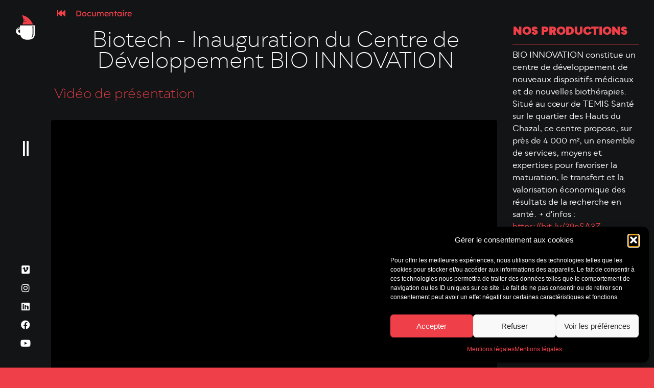

--- FILE ---
content_type: text/html; charset=UTF-8
request_url: https://cafegourmandproduction.com/production/centre-de-developpement-bio-innovation/
body_size: 22961
content:
<!doctype html>
<html lang="fr-FR">
<head>
	<meta charset="UTF-8">
	<meta name="viewport" content="width=device-width, initial-scale=1">
	<link rel="profile" href="https://gmpg.org/xfn/11">
	<meta name='robots' content='index, follow, max-image-preview:large, max-snippet:-1, max-video-preview:-1' />

	<!-- This site is optimized with the Yoast SEO plugin v26.7 - https://yoast.com/wordpress/plugins/seo/ -->
	<title>Biotech - Inauguration du Centre de Développement BIO INNOVATION</title>
	<meta name="description" content="BIO INNOVATION constitue un centre de développement de nouveaux dispositifs médicaux et de nouvelles biothérapies." />
	<link rel="canonical" href="https://cafegourmandproduction.com/production/centre-de-developpement-bio-innovation/" />
	<meta property="og:locale" content="fr_FR" />
	<meta property="og:type" content="article" />
	<meta property="og:title" content="Biotech - Inauguration du Centre de Développement BIO INNOVATION" />
	<meta property="og:description" content="BIO INNOVATION constitue un centre de développement de nouveaux dispositifs médicaux et de nouvelles biothérapies." />
	<meta property="og:url" content="https://cafegourmandproduction.com/production/centre-de-developpement-bio-innovation/" />
	<meta property="og:site_name" content="Café Gourmand Production" />
	<meta property="article:publisher" content="https://www.facebook.com/cafegourmandproduction" />
	<meta property="article:modified_time" content="2023-02-03T11:04:07+00:00" />
	<meta property="og:image" content="https://cafegourmandproduction.com/wp-content/uploads/2021/11/VIGNETTE-GBM-BIO-INNOVATION-4k-YOUTUBE-scaled.jpg" />
	<meta property="og:image:width" content="2560" />
	<meta property="og:image:height" content="1440" />
	<meta property="og:image:type" content="image/jpeg" />
	<script type="application/ld+json" class="yoast-schema-graph">{"@context":"https://schema.org","@graph":[{"@type":"WebPage","@id":"https://cafegourmandproduction.com/production/centre-de-developpement-bio-innovation/","url":"https://cafegourmandproduction.com/production/centre-de-developpement-bio-innovation/","name":"Biotech - Inauguration du Centre de Développement BIO INNOVATION","isPartOf":{"@id":"https://cafegourmandproduction.com/#website"},"primaryImageOfPage":{"@id":"https://cafegourmandproduction.com/production/centre-de-developpement-bio-innovation/#primaryimage"},"image":{"@id":"https://cafegourmandproduction.com/production/centre-de-developpement-bio-innovation/#primaryimage"},"thumbnailUrl":"https://cafegourmandproduction.com/wp-content/uploads/2021/11/VIGNETTE-GBM-BIO-INNOVATION-4k-YOUTUBE-scaled.jpg","datePublished":"2020-11-05T14:05:47+00:00","dateModified":"2023-02-03T11:04:07+00:00","description":"BIO INNOVATION constitue un centre de développement de nouveaux dispositifs médicaux et de nouvelles biothérapies.","breadcrumb":{"@id":"https://cafegourmandproduction.com/production/centre-de-developpement-bio-innovation/#breadcrumb"},"inLanguage":"fr-FR","potentialAction":[{"@type":"ReadAction","target":["https://cafegourmandproduction.com/production/centre-de-developpement-bio-innovation/"]}]},{"@type":"ImageObject","inLanguage":"fr-FR","@id":"https://cafegourmandproduction.com/production/centre-de-developpement-bio-innovation/#primaryimage","url":"https://cafegourmandproduction.com/wp-content/uploads/2021/11/VIGNETTE-GBM-BIO-INNOVATION-4k-YOUTUBE-scaled.jpg","contentUrl":"https://cafegourmandproduction.com/wp-content/uploads/2021/11/VIGNETTE-GBM-BIO-INNOVATION-4k-YOUTUBE-scaled.jpg","width":2560,"height":1440,"caption":"Centre de développement BIO INNOVATION"},{"@type":"BreadcrumbList","@id":"https://cafegourmandproduction.com/production/centre-de-developpement-bio-innovation/#breadcrumb","itemListElement":[{"@type":"ListItem","position":1,"name":"Accueil","item":"https://cafegourmandproduction.com/"},{"@type":"ListItem","position":2,"name":"Productions","item":"https://cafegourmandproduction.com/production/"},{"@type":"ListItem","position":3,"name":"Biotech &#8211; Inauguration du Centre de Développement BIO INNOVATION"}]},{"@type":"WebSite","@id":"https://cafegourmandproduction.com/#website","url":"https://cafegourmandproduction.com/","name":"Café Gourmand Production","description":"Créativité féroce - Production audiovisuelle","publisher":{"@id":"https://cafegourmandproduction.com/#organization"},"potentialAction":[{"@type":"SearchAction","target":{"@type":"EntryPoint","urlTemplate":"https://cafegourmandproduction.com/?s={search_term_string}"},"query-input":{"@type":"PropertyValueSpecification","valueRequired":true,"valueName":"search_term_string"}}],"inLanguage":"fr-FR"},{"@type":"Organization","@id":"https://cafegourmandproduction.com/#organization","name":"Café Gourmand Production","url":"https://cafegourmandproduction.com/","logo":{"@type":"ImageObject","inLanguage":"fr-FR","@id":"https://cafegourmandproduction.com/#/schema/logo/image/","url":"https://cafegourmandproduction.com/wp-content/uploads/2022/03/Plan-de-travail-1@2x.png","contentUrl":"https://cafegourmandproduction.com/wp-content/uploads/2022/03/Plan-de-travail-1@2x.png","width":1191,"height":1684,"caption":"Café Gourmand Production"},"image":{"@id":"https://cafegourmandproduction.com/#/schema/logo/image/"},"sameAs":["https://www.facebook.com/cafegourmandproduction","https://www.instagram.com/cafe_gourmand_production","https://www.linkedin.com/company/café-gourmand-production/","https://www.youtube.com/channel/UCHNiMV29OZfsj-MUxnWLhxg"]}]}</script>
	<!-- / Yoast SEO plugin. -->


<link rel="alternate" type="application/rss+xml" title="Café Gourmand Production &raquo; Flux" href="https://cafegourmandproduction.com/feed/" />
<link rel="alternate" type="application/rss+xml" title="Café Gourmand Production &raquo; Flux des commentaires" href="https://cafegourmandproduction.com/comments/feed/" />
<link rel="alternate" title="oEmbed (JSON)" type="application/json+oembed" href="https://cafegourmandproduction.com/wp-json/oembed/1.0/embed?url=https%3A%2F%2Fcafegourmandproduction.com%2Fproduction%2Fcentre-de-developpement-bio-innovation%2F" />
<link rel="alternate" title="oEmbed (XML)" type="text/xml+oembed" href="https://cafegourmandproduction.com/wp-json/oembed/1.0/embed?url=https%3A%2F%2Fcafegourmandproduction.com%2Fproduction%2Fcentre-de-developpement-bio-innovation%2F&#038;format=xml" />
<style id='wp-img-auto-sizes-contain-inline-css'>
img:is([sizes=auto i],[sizes^="auto," i]){contain-intrinsic-size:3000px 1500px}
/*# sourceURL=wp-img-auto-sizes-contain-inline-css */
</style>
<link rel='stylesheet' id='hello-elementor-theme-style-css' href='https://cafegourmandproduction.com/wp-content/themes/hello-elementor/assets/css/theme.css?ver=3.4.5' media='all' />
<link rel='stylesheet' id='jet-menu-hello-css' href='https://cafegourmandproduction.com/wp-content/plugins/jet-menu/integration/themes/hello-elementor/assets/css/style.css?ver=2.4.18' media='all' />
<style id='wp-emoji-styles-inline-css'>

	img.wp-smiley, img.emoji {
		display: inline !important;
		border: none !important;
		box-shadow: none !important;
		height: 1em !important;
		width: 1em !important;
		margin: 0 0.07em !important;
		vertical-align: -0.1em !important;
		background: none !important;
		padding: 0 !important;
	}
/*# sourceURL=wp-emoji-styles-inline-css */
</style>
<link rel='stylesheet' id='wp-block-library-css' href='https://cafegourmandproduction.com/wp-includes/css/dist/block-library/style.min.css?ver=6.9' media='all' />
<link rel='stylesheet' id='jet-engine-frontend-css' href='https://cafegourmandproduction.com/wp-content/plugins/jet-engine/assets/css/frontend.css?ver=3.8.2.1' media='all' />
<style id='global-styles-inline-css'>
:root{--wp--preset--aspect-ratio--square: 1;--wp--preset--aspect-ratio--4-3: 4/3;--wp--preset--aspect-ratio--3-4: 3/4;--wp--preset--aspect-ratio--3-2: 3/2;--wp--preset--aspect-ratio--2-3: 2/3;--wp--preset--aspect-ratio--16-9: 16/9;--wp--preset--aspect-ratio--9-16: 9/16;--wp--preset--color--black: #000000;--wp--preset--color--cyan-bluish-gray: #abb8c3;--wp--preset--color--white: #ffffff;--wp--preset--color--pale-pink: #f78da7;--wp--preset--color--vivid-red: #cf2e2e;--wp--preset--color--luminous-vivid-orange: #ff6900;--wp--preset--color--luminous-vivid-amber: #fcb900;--wp--preset--color--light-green-cyan: #7bdcb5;--wp--preset--color--vivid-green-cyan: #00d084;--wp--preset--color--pale-cyan-blue: #8ed1fc;--wp--preset--color--vivid-cyan-blue: #0693e3;--wp--preset--color--vivid-purple: #9b51e0;--wp--preset--gradient--vivid-cyan-blue-to-vivid-purple: linear-gradient(135deg,rgb(6,147,227) 0%,rgb(155,81,224) 100%);--wp--preset--gradient--light-green-cyan-to-vivid-green-cyan: linear-gradient(135deg,rgb(122,220,180) 0%,rgb(0,208,130) 100%);--wp--preset--gradient--luminous-vivid-amber-to-luminous-vivid-orange: linear-gradient(135deg,rgb(252,185,0) 0%,rgb(255,105,0) 100%);--wp--preset--gradient--luminous-vivid-orange-to-vivid-red: linear-gradient(135deg,rgb(255,105,0) 0%,rgb(207,46,46) 100%);--wp--preset--gradient--very-light-gray-to-cyan-bluish-gray: linear-gradient(135deg,rgb(238,238,238) 0%,rgb(169,184,195) 100%);--wp--preset--gradient--cool-to-warm-spectrum: linear-gradient(135deg,rgb(74,234,220) 0%,rgb(151,120,209) 20%,rgb(207,42,186) 40%,rgb(238,44,130) 60%,rgb(251,105,98) 80%,rgb(254,248,76) 100%);--wp--preset--gradient--blush-light-purple: linear-gradient(135deg,rgb(255,206,236) 0%,rgb(152,150,240) 100%);--wp--preset--gradient--blush-bordeaux: linear-gradient(135deg,rgb(254,205,165) 0%,rgb(254,45,45) 50%,rgb(107,0,62) 100%);--wp--preset--gradient--luminous-dusk: linear-gradient(135deg,rgb(255,203,112) 0%,rgb(199,81,192) 50%,rgb(65,88,208) 100%);--wp--preset--gradient--pale-ocean: linear-gradient(135deg,rgb(255,245,203) 0%,rgb(182,227,212) 50%,rgb(51,167,181) 100%);--wp--preset--gradient--electric-grass: linear-gradient(135deg,rgb(202,248,128) 0%,rgb(113,206,126) 100%);--wp--preset--gradient--midnight: linear-gradient(135deg,rgb(2,3,129) 0%,rgb(40,116,252) 100%);--wp--preset--font-size--small: 13px;--wp--preset--font-size--medium: 20px;--wp--preset--font-size--large: 36px;--wp--preset--font-size--x-large: 42px;--wp--preset--spacing--20: 0.44rem;--wp--preset--spacing--30: 0.67rem;--wp--preset--spacing--40: 1rem;--wp--preset--spacing--50: 1.5rem;--wp--preset--spacing--60: 2.25rem;--wp--preset--spacing--70: 3.38rem;--wp--preset--spacing--80: 5.06rem;--wp--preset--shadow--natural: 6px 6px 9px rgba(0, 0, 0, 0.2);--wp--preset--shadow--deep: 12px 12px 50px rgba(0, 0, 0, 0.4);--wp--preset--shadow--sharp: 6px 6px 0px rgba(0, 0, 0, 0.2);--wp--preset--shadow--outlined: 6px 6px 0px -3px rgb(255, 255, 255), 6px 6px rgb(0, 0, 0);--wp--preset--shadow--crisp: 6px 6px 0px rgb(0, 0, 0);}:root { --wp--style--global--content-size: 800px;--wp--style--global--wide-size: 1200px; }:where(body) { margin: 0; }.wp-site-blocks > .alignleft { float: left; margin-right: 2em; }.wp-site-blocks > .alignright { float: right; margin-left: 2em; }.wp-site-blocks > .aligncenter { justify-content: center; margin-left: auto; margin-right: auto; }:where(.wp-site-blocks) > * { margin-block-start: 24px; margin-block-end: 0; }:where(.wp-site-blocks) > :first-child { margin-block-start: 0; }:where(.wp-site-blocks) > :last-child { margin-block-end: 0; }:root { --wp--style--block-gap: 24px; }:root :where(.is-layout-flow) > :first-child{margin-block-start: 0;}:root :where(.is-layout-flow) > :last-child{margin-block-end: 0;}:root :where(.is-layout-flow) > *{margin-block-start: 24px;margin-block-end: 0;}:root :where(.is-layout-constrained) > :first-child{margin-block-start: 0;}:root :where(.is-layout-constrained) > :last-child{margin-block-end: 0;}:root :where(.is-layout-constrained) > *{margin-block-start: 24px;margin-block-end: 0;}:root :where(.is-layout-flex){gap: 24px;}:root :where(.is-layout-grid){gap: 24px;}.is-layout-flow > .alignleft{float: left;margin-inline-start: 0;margin-inline-end: 2em;}.is-layout-flow > .alignright{float: right;margin-inline-start: 2em;margin-inline-end: 0;}.is-layout-flow > .aligncenter{margin-left: auto !important;margin-right: auto !important;}.is-layout-constrained > .alignleft{float: left;margin-inline-start: 0;margin-inline-end: 2em;}.is-layout-constrained > .alignright{float: right;margin-inline-start: 2em;margin-inline-end: 0;}.is-layout-constrained > .aligncenter{margin-left: auto !important;margin-right: auto !important;}.is-layout-constrained > :where(:not(.alignleft):not(.alignright):not(.alignfull)){max-width: var(--wp--style--global--content-size);margin-left: auto !important;margin-right: auto !important;}.is-layout-constrained > .alignwide{max-width: var(--wp--style--global--wide-size);}body .is-layout-flex{display: flex;}.is-layout-flex{flex-wrap: wrap;align-items: center;}.is-layout-flex > :is(*, div){margin: 0;}body .is-layout-grid{display: grid;}.is-layout-grid > :is(*, div){margin: 0;}body{padding-top: 0px;padding-right: 0px;padding-bottom: 0px;padding-left: 0px;}a:where(:not(.wp-element-button)){text-decoration: underline;}:root :where(.wp-element-button, .wp-block-button__link){background-color: #32373c;border-width: 0;color: #fff;font-family: inherit;font-size: inherit;font-style: inherit;font-weight: inherit;letter-spacing: inherit;line-height: inherit;padding-top: calc(0.667em + 2px);padding-right: calc(1.333em + 2px);padding-bottom: calc(0.667em + 2px);padding-left: calc(1.333em + 2px);text-decoration: none;text-transform: inherit;}.has-black-color{color: var(--wp--preset--color--black) !important;}.has-cyan-bluish-gray-color{color: var(--wp--preset--color--cyan-bluish-gray) !important;}.has-white-color{color: var(--wp--preset--color--white) !important;}.has-pale-pink-color{color: var(--wp--preset--color--pale-pink) !important;}.has-vivid-red-color{color: var(--wp--preset--color--vivid-red) !important;}.has-luminous-vivid-orange-color{color: var(--wp--preset--color--luminous-vivid-orange) !important;}.has-luminous-vivid-amber-color{color: var(--wp--preset--color--luminous-vivid-amber) !important;}.has-light-green-cyan-color{color: var(--wp--preset--color--light-green-cyan) !important;}.has-vivid-green-cyan-color{color: var(--wp--preset--color--vivid-green-cyan) !important;}.has-pale-cyan-blue-color{color: var(--wp--preset--color--pale-cyan-blue) !important;}.has-vivid-cyan-blue-color{color: var(--wp--preset--color--vivid-cyan-blue) !important;}.has-vivid-purple-color{color: var(--wp--preset--color--vivid-purple) !important;}.has-black-background-color{background-color: var(--wp--preset--color--black) !important;}.has-cyan-bluish-gray-background-color{background-color: var(--wp--preset--color--cyan-bluish-gray) !important;}.has-white-background-color{background-color: var(--wp--preset--color--white) !important;}.has-pale-pink-background-color{background-color: var(--wp--preset--color--pale-pink) !important;}.has-vivid-red-background-color{background-color: var(--wp--preset--color--vivid-red) !important;}.has-luminous-vivid-orange-background-color{background-color: var(--wp--preset--color--luminous-vivid-orange) !important;}.has-luminous-vivid-amber-background-color{background-color: var(--wp--preset--color--luminous-vivid-amber) !important;}.has-light-green-cyan-background-color{background-color: var(--wp--preset--color--light-green-cyan) !important;}.has-vivid-green-cyan-background-color{background-color: var(--wp--preset--color--vivid-green-cyan) !important;}.has-pale-cyan-blue-background-color{background-color: var(--wp--preset--color--pale-cyan-blue) !important;}.has-vivid-cyan-blue-background-color{background-color: var(--wp--preset--color--vivid-cyan-blue) !important;}.has-vivid-purple-background-color{background-color: var(--wp--preset--color--vivid-purple) !important;}.has-black-border-color{border-color: var(--wp--preset--color--black) !important;}.has-cyan-bluish-gray-border-color{border-color: var(--wp--preset--color--cyan-bluish-gray) !important;}.has-white-border-color{border-color: var(--wp--preset--color--white) !important;}.has-pale-pink-border-color{border-color: var(--wp--preset--color--pale-pink) !important;}.has-vivid-red-border-color{border-color: var(--wp--preset--color--vivid-red) !important;}.has-luminous-vivid-orange-border-color{border-color: var(--wp--preset--color--luminous-vivid-orange) !important;}.has-luminous-vivid-amber-border-color{border-color: var(--wp--preset--color--luminous-vivid-amber) !important;}.has-light-green-cyan-border-color{border-color: var(--wp--preset--color--light-green-cyan) !important;}.has-vivid-green-cyan-border-color{border-color: var(--wp--preset--color--vivid-green-cyan) !important;}.has-pale-cyan-blue-border-color{border-color: var(--wp--preset--color--pale-cyan-blue) !important;}.has-vivid-cyan-blue-border-color{border-color: var(--wp--preset--color--vivid-cyan-blue) !important;}.has-vivid-purple-border-color{border-color: var(--wp--preset--color--vivid-purple) !important;}.has-vivid-cyan-blue-to-vivid-purple-gradient-background{background: var(--wp--preset--gradient--vivid-cyan-blue-to-vivid-purple) !important;}.has-light-green-cyan-to-vivid-green-cyan-gradient-background{background: var(--wp--preset--gradient--light-green-cyan-to-vivid-green-cyan) !important;}.has-luminous-vivid-amber-to-luminous-vivid-orange-gradient-background{background: var(--wp--preset--gradient--luminous-vivid-amber-to-luminous-vivid-orange) !important;}.has-luminous-vivid-orange-to-vivid-red-gradient-background{background: var(--wp--preset--gradient--luminous-vivid-orange-to-vivid-red) !important;}.has-very-light-gray-to-cyan-bluish-gray-gradient-background{background: var(--wp--preset--gradient--very-light-gray-to-cyan-bluish-gray) !important;}.has-cool-to-warm-spectrum-gradient-background{background: var(--wp--preset--gradient--cool-to-warm-spectrum) !important;}.has-blush-light-purple-gradient-background{background: var(--wp--preset--gradient--blush-light-purple) !important;}.has-blush-bordeaux-gradient-background{background: var(--wp--preset--gradient--blush-bordeaux) !important;}.has-luminous-dusk-gradient-background{background: var(--wp--preset--gradient--luminous-dusk) !important;}.has-pale-ocean-gradient-background{background: var(--wp--preset--gradient--pale-ocean) !important;}.has-electric-grass-gradient-background{background: var(--wp--preset--gradient--electric-grass) !important;}.has-midnight-gradient-background{background: var(--wp--preset--gradient--midnight) !important;}.has-small-font-size{font-size: var(--wp--preset--font-size--small) !important;}.has-medium-font-size{font-size: var(--wp--preset--font-size--medium) !important;}.has-large-font-size{font-size: var(--wp--preset--font-size--large) !important;}.has-x-large-font-size{font-size: var(--wp--preset--font-size--x-large) !important;}
:root :where(.wp-block-pullquote){font-size: 1.5em;line-height: 1.6;}
/*# sourceURL=global-styles-inline-css */
</style>
<link rel='stylesheet' id='cmplz-general-css' href='https://cafegourmandproduction.com/wp-content/plugins/complianz-gdpr/assets/css/cookieblocker.min.css?ver=1766052241' media='all' />
<link rel='stylesheet' id='hello-elementor-css' href='https://cafegourmandproduction.com/wp-content/themes/hello-elementor/assets/css/reset.css?ver=3.4.5' media='all' />
<link rel='stylesheet' id='hello-elementor-header-footer-css' href='https://cafegourmandproduction.com/wp-content/themes/hello-elementor/assets/css/header-footer.css?ver=3.4.5' media='all' />
<link rel='stylesheet' id='jet-menu-public-styles-css' href='https://cafegourmandproduction.com/wp-content/plugins/jet-menu/assets/public/css/public.css?ver=2.4.18' media='all' />
<link rel='stylesheet' id='e-animation-shrink-css' href='https://cafegourmandproduction.com/wp-content/plugins/elementor/assets/lib/animations/styles/e-animation-shrink.min.css?ver=3.34.0' media='all' />
<link rel='stylesheet' id='elementor-frontend-css' href='https://cafegourmandproduction.com/wp-content/plugins/elementor/assets/css/frontend.min.css?ver=3.34.0' media='all' />
<link rel='stylesheet' id='widget-image-css' href='https://cafegourmandproduction.com/wp-content/plugins/elementor/assets/css/widget-image.min.css?ver=3.34.0' media='all' />
<link rel='stylesheet' id='e-animation-grow-css' href='https://cafegourmandproduction.com/wp-content/plugins/elementor/assets/lib/animations/styles/e-animation-grow.min.css?ver=3.34.0' media='all' />
<link rel='stylesheet' id='widget-social-icons-css' href='https://cafegourmandproduction.com/wp-content/plugins/elementor/assets/css/widget-social-icons.min.css?ver=3.34.0' media='all' />
<link rel='stylesheet' id='e-apple-webkit-css' href='https://cafegourmandproduction.com/wp-content/plugins/elementor/assets/css/conditionals/apple-webkit.min.css?ver=3.34.0' media='all' />
<link rel='stylesheet' id='e-animation-slideInLeft-css' href='https://cafegourmandproduction.com/wp-content/plugins/elementor/assets/lib/animations/styles/slideInLeft.min.css?ver=3.34.0' media='all' />
<link rel='stylesheet' id='e-sticky-css' href='https://cafegourmandproduction.com/wp-content/plugins/elementor-pro/assets/css/modules/sticky.min.css?ver=3.34.0' media='all' />
<link rel='stylesheet' id='swiper-css' href='https://cafegourmandproduction.com/wp-content/plugins/elementor/assets/lib/swiper/v8/css/swiper.min.css?ver=8.4.5' media='all' />
<link rel='stylesheet' id='e-swiper-css' href='https://cafegourmandproduction.com/wp-content/plugins/elementor/assets/css/conditionals/e-swiper.min.css?ver=3.34.0' media='all' />
<link rel='stylesheet' id='jet-elements-css' href='https://cafegourmandproduction.com/wp-content/plugins/jet-elements/assets/css/jet-elements.css?ver=2.7.12.3' media='all' />
<link rel='stylesheet' id='jet-video-css' href='https://cafegourmandproduction.com/wp-content/plugins/jet-elements/assets/css/addons/jet-video.css?ver=2.7.12.3' media='all' />
<link rel='stylesheet' id='widget-share-buttons-css' href='https://cafegourmandproduction.com/wp-content/plugins/elementor-pro/assets/css/widget-share-buttons.min.css?ver=3.34.0' media='all' />
<link rel='stylesheet' id='elementor-icons-shared-0-css' href='https://cafegourmandproduction.com/wp-content/plugins/elementor/assets/lib/font-awesome/css/fontawesome.min.css?ver=5.15.3' media='all' />
<link rel='stylesheet' id='elementor-icons-fa-solid-css' href='https://cafegourmandproduction.com/wp-content/plugins/elementor/assets/lib/font-awesome/css/solid.min.css?ver=5.15.3' media='all' />
<link rel='stylesheet' id='elementor-icons-fa-brands-css' href='https://cafegourmandproduction.com/wp-content/plugins/elementor/assets/lib/font-awesome/css/brands.min.css?ver=5.15.3' media='all' />
<link rel='stylesheet' id='widget-gallery-css' href='https://cafegourmandproduction.com/wp-content/plugins/elementor-pro/assets/css/widget-gallery.min.css?ver=3.34.0' media='all' />
<link rel='stylesheet' id='elementor-gallery-css' href='https://cafegourmandproduction.com/wp-content/plugins/elementor/assets/lib/e-gallery/css/e-gallery.min.css?ver=1.2.0' media='all' />
<link rel='stylesheet' id='e-transitions-css' href='https://cafegourmandproduction.com/wp-content/plugins/elementor-pro/assets/css/conditionals/transitions.min.css?ver=3.34.0' media='all' />
<link rel='stylesheet' id='widget-heading-css' href='https://cafegourmandproduction.com/wp-content/plugins/elementor/assets/css/widget-heading.min.css?ver=3.34.0' media='all' />
<link rel='stylesheet' id='widget-divider-css' href='https://cafegourmandproduction.com/wp-content/plugins/elementor/assets/css/widget-divider.min.css?ver=3.34.0' media='all' />
<link rel='stylesheet' id='widget-toggle-css' href='https://cafegourmandproduction.com/wp-content/plugins/elementor/assets/css/widget-toggle.min.css?ver=3.34.0' media='all' />
<link rel='stylesheet' id='jet-posts-css' href='https://cafegourmandproduction.com/wp-content/plugins/jet-elements/assets/css/addons/jet-posts.css?ver=2.7.12.3' media='all' />
<link rel='stylesheet' id='jet-carousel-css' href='https://cafegourmandproduction.com/wp-content/plugins/jet-elements/assets/css/addons/jet-carousel.css?ver=2.7.12.3' media='all' />
<link rel='stylesheet' id='jet-carousel-skin-css' href='https://cafegourmandproduction.com/wp-content/plugins/jet-elements/assets/css/skin/jet-carousel.css?ver=2.7.12.3' media='all' />
<link rel='stylesheet' id='widget-icon-box-css' href='https://cafegourmandproduction.com/wp-content/plugins/elementor/assets/css/widget-icon-box.min.css?ver=3.34.0' media='all' />
<link rel='stylesheet' id='e-animation-fadeInLeft-css' href='https://cafegourmandproduction.com/wp-content/plugins/elementor/assets/lib/animations/styles/fadeInLeft.min.css?ver=3.34.0' media='all' />
<link rel='stylesheet' id='e-animation-fadeInUp-css' href='https://cafegourmandproduction.com/wp-content/plugins/elementor/assets/lib/animations/styles/fadeInUp.min.css?ver=3.34.0' media='all' />
<link rel='stylesheet' id='e-animation-fadeInRight-css' href='https://cafegourmandproduction.com/wp-content/plugins/elementor/assets/lib/animations/styles/fadeInRight.min.css?ver=3.34.0' media='all' />
<link rel='stylesheet' id='widget-nav-menu-css' href='https://cafegourmandproduction.com/wp-content/plugins/elementor-pro/assets/css/widget-nav-menu.min.css?ver=3.34.0' media='all' />
<link rel='stylesheet' id='e-animation-zoomInRight-css' href='https://cafegourmandproduction.com/wp-content/plugins/elementor/assets/lib/animations/styles/zoomInRight.min.css?ver=3.34.0' media='all' />
<link rel='stylesheet' id='e-popup-css' href='https://cafegourmandproduction.com/wp-content/plugins/elementor-pro/assets/css/conditionals/popup.min.css?ver=3.34.0' media='all' />
<link rel='stylesheet' id='jet-blocks-css' href='https://cafegourmandproduction.com/wp-content/uploads/elementor/css/custom-jet-blocks.css?ver=1.3.22' media='all' />
<link rel='stylesheet' id='elementor-icons-css' href='https://cafegourmandproduction.com/wp-content/plugins/elementor/assets/lib/eicons/css/elementor-icons.min.css?ver=5.45.0' media='all' />
<link rel='stylesheet' id='elementor-post-408-css' href='https://cafegourmandproduction.com/wp-content/uploads/elementor/css/post-408.css?ver=1767794854' media='all' />
<link rel='stylesheet' id='jet-blog-css' href='https://cafegourmandproduction.com/wp-content/plugins/jet-blog/assets/css/jet-blog.css?ver=2.4.8' media='all' />
<link rel='stylesheet' id='jet-tricks-frontend-css' href='https://cafegourmandproduction.com/wp-content/plugins/jet-tricks/assets/css/jet-tricks-frontend.css?ver=1.5.9' media='all' />
<link rel='stylesheet' id='font-awesome-5-all-css' href='https://cafegourmandproduction.com/wp-content/plugins/elementor/assets/lib/font-awesome/css/all.min.css?ver=3.34.0' media='all' />
<link rel='stylesheet' id='font-awesome-4-shim-css' href='https://cafegourmandproduction.com/wp-content/plugins/elementor/assets/lib/font-awesome/css/v4-shims.min.css?ver=3.34.0' media='all' />
<link rel='stylesheet' id='elementor-post-1925-css' href='https://cafegourmandproduction.com/wp-content/uploads/elementor/css/post-1925.css?ver=1767796094' media='all' />
<link rel='stylesheet' id='elementor-post-351-css' href='https://cafegourmandproduction.com/wp-content/uploads/elementor/css/post-351.css?ver=1767794854' media='all' />
<link rel='stylesheet' id='elementor-post-808-css' href='https://cafegourmandproduction.com/wp-content/uploads/elementor/css/post-808.css?ver=1767794864' media='all' />
<link rel='stylesheet' id='elementor-post-326-css' href='https://cafegourmandproduction.com/wp-content/uploads/elementor/css/post-326.css?ver=1767797233' media='all' />
<link rel='stylesheet' id='elementor-gf-local-lexenddeca-css' href='https://cafegourmandproduction.com/wp-content/uploads/elementor/google-fonts/css/lexenddeca.css?ver=1742243172' media='all' />
<script async src="https://cafegourmandproduction.com/wp-content/plugins/burst-statistics/assets/js/timeme/timeme.min.js?ver=1767794237" id="burst-timeme-js"></script>
<script async src="https://cafegourmandproduction.com/wp-content/uploads/burst/js/burst.min.js?ver=1768644090" id="burst-js"></script>
<script src="https://cafegourmandproduction.com/wp-includes/js/jquery/jquery.min.js?ver=3.7.1" id="jquery-core-js"></script>
<script src="https://cafegourmandproduction.com/wp-includes/js/jquery/jquery-migrate.min.js?ver=3.4.1" id="jquery-migrate-js"></script>
<script src="https://cafegourmandproduction.com/wp-content/plugins/elementor/assets/lib/font-awesome/js/v4-shims.min.js?ver=3.34.0" id="font-awesome-4-shim-js"></script>
<link rel="https://api.w.org/" href="https://cafegourmandproduction.com/wp-json/" /><link rel="alternate" title="JSON" type="application/json" href="https://cafegourmandproduction.com/wp-json/wp/v2/production/2285" /><link rel="EditURI" type="application/rsd+xml" title="RSD" href="https://cafegourmandproduction.com/xmlrpc.php?rsd" />
<meta name="generator" content="WordPress 6.9" />
<link rel='shortlink' href='https://cafegourmandproduction.com/?p=2285' />
			<style>.cmplz-hidden {
					display: none !important;
				}</style><meta name="generator" content="Elementor 3.34.0; settings: css_print_method-external, google_font-enabled, font_display-auto">
			<style>
				.e-con.e-parent:nth-of-type(n+4):not(.e-lazyloaded):not(.e-no-lazyload),
				.e-con.e-parent:nth-of-type(n+4):not(.e-lazyloaded):not(.e-no-lazyload) * {
					background-image: none !important;
				}
				@media screen and (max-height: 1024px) {
					.e-con.e-parent:nth-of-type(n+3):not(.e-lazyloaded):not(.e-no-lazyload),
					.e-con.e-parent:nth-of-type(n+3):not(.e-lazyloaded):not(.e-no-lazyload) * {
						background-image: none !important;
					}
				}
				@media screen and (max-height: 640px) {
					.e-con.e-parent:nth-of-type(n+2):not(.e-lazyloaded):not(.e-no-lazyload),
					.e-con.e-parent:nth-of-type(n+2):not(.e-lazyloaded):not(.e-no-lazyload) * {
						background-image: none !important;
					}
				}
			</style>
			<link rel="icon" href="https://cafegourmandproduction.com/wp-content/uploads/2021/03/favicon-150x150.png" sizes="32x32" />
<link rel="icon" href="https://cafegourmandproduction.com/wp-content/uploads/2021/03/favicon.png" sizes="192x192" />
<link rel="apple-touch-icon" href="https://cafegourmandproduction.com/wp-content/uploads/2021/03/favicon.png" />
<meta name="msapplication-TileImage" content="https://cafegourmandproduction.com/wp-content/uploads/2021/03/favicon.png" />
		<style id="wp-custom-css">
			#go_vertical{
	position: fixed;
	width: 100px;
	top: 0;
}
.pleine_hauteur {
	height: 100vh;
	width: 100px;
}
@media (min-width: 1025px){
main.site-main ,footer#site-footer {
    margin-left: 100px;
}
}
@media (min-width: 1025px){
main.site-main,
.elementor-location-single,
.elementor-location-footer {
margin-left: 100px;
}
}		</style>
		<meta name="generator" content="WP Rocket 3.20.3" data-wpr-features="wpr_desktop" /></head>
<body data-cmplz=1 class="wp-singular production-template-default single single-production postid-2285 wp-custom-logo wp-embed-responsive wp-theme-hello-elementor hello-elementor-default jet-mega-menu-location elementor-default elementor-kit-408 elementor-page-808" data-burst_id="2285" data-burst_type="production">


<a class="skip-link screen-reader-text" href="#content">Aller au contenu</a>

		<header data-rocket-location-hash="b42de61e5b0dae5847dba19b73b6d2bc" data-elementor-type="header" data-elementor-id="1925" class="elementor elementor-1925 elementor-location-header" data-elementor-post-type="elementor_library">
					<section class="elementor-section elementor-top-section elementor-element elementor-element-1877f9e elementor-section-full_width elementor-section-height-min-height elementor-section-items-top elementor-hidden-tablet elementor-hidden-mobile animated-fast elementor-section-height-default elementor-invisible" data-id="1877f9e" data-element_type="section" id="go_vertical" data-settings="{&quot;background_background&quot;:&quot;classic&quot;,&quot;animation&quot;:&quot;slideInLeft&quot;}">
						<div data-rocket-location-hash="82f6c6a00e9a86a2eaa3cc6e8d136714" class="elementor-container elementor-column-gap-default">
					<div class="elementor-column elementor-col-100 elementor-top-column elementor-element elementor-element-42bbb38 pleine_hauteur" data-id="42bbb38" data-element_type="column" data-settings="{&quot;background_background&quot;:&quot;classic&quot;}">
			<div class="elementor-widget-wrap elementor-element-populated">
						<div class="elementor-element elementor-element-d9b1968 elementor-widget elementor-widget-theme-site-logo elementor-widget-image" data-id="d9b1968" data-element_type="widget" data-widget_type="theme-site-logo.default">
				<div class="elementor-widget-container">
											<a href="https://cafegourmandproduction.com">
			<img fetchpriority="high" width="245" height="245" src="https://cafegourmandproduction.com/wp-content/uploads/2021/03/CG-logo.svg" class="elementor-animation-shrink attachment-full size-full wp-image-1944" alt="" />				</a>
											</div>
				</div>
				<div class="elementor-element elementor-element-7230722 elementor-view-default elementor-widget elementor-widget-icon" data-id="7230722" data-element_type="widget" data-widget_type="icon.default">
				<div class="elementor-widget-container">
							<div class="elementor-icon-wrapper">
			<a class="elementor-icon elementor-animation-grow" href="#elementor-action%3Aaction%3Dpopup%3Aopen%26settings%3DeyJpZCI6IjMyNiIsInRvZ2dsZSI6ZmFsc2V9">
			<i aria-hidden="true" class="fas fa-grip-lines-vertical"></i>			</a>
		</div>
						</div>
				</div>
				<div class="elementor-element elementor-element-eab48cf elementor-shape-rounded elementor-grid-0 e-grid-align-center elementor-widget elementor-widget-social-icons" data-id="eab48cf" data-element_type="widget" data-widget_type="social-icons.default">
				<div class="elementor-widget-container">
							<div class="elementor-social-icons-wrapper elementor-grid" role="list">
							<span class="elementor-grid-item" role="listitem">
					<a class="elementor-icon elementor-social-icon elementor-social-icon-vimeo elementor-animation-grow elementor-repeater-item-d721272" href="https://vimeo.com/user2918594" target="_blank">
						<span class="elementor-screen-only">Vimeo</span>
						<i aria-hidden="true" class="fab fa-vimeo"></i>					</a>
				</span>
							<span class="elementor-grid-item" role="listitem">
					<a class="elementor-icon elementor-social-icon elementor-social-icon-instagram elementor-animation-grow elementor-repeater-item-5dad2f5" href="https://www.instagram.com/cafe_gourmand_production/?hl=fr" target="_blank">
						<span class="elementor-screen-only">Instagram</span>
						<i aria-hidden="true" class="fab fa-instagram"></i>					</a>
				</span>
							<span class="elementor-grid-item" role="listitem">
					<a class="elementor-icon elementor-social-icon elementor-social-icon-linkedin elementor-animation-grow elementor-repeater-item-50c3472" href="https://www.linkedin.com/company/caf%C3%A9-gourmand-production" target="_blank">
						<span class="elementor-screen-only">Linkedin</span>
						<i aria-hidden="true" class="fab fa-linkedin"></i>					</a>
				</span>
							<span class="elementor-grid-item" role="listitem">
					<a class="elementor-icon elementor-social-icon elementor-social-icon-facebook elementor-animation-grow elementor-repeater-item-feceb9c" href="https://www.facebook.com/cafegourmandproduction" target="_blank">
						<span class="elementor-screen-only">Facebook</span>
						<i aria-hidden="true" class="fab fa-facebook"></i>					</a>
				</span>
							<span class="elementor-grid-item" role="listitem">
					<a class="elementor-icon elementor-social-icon elementor-social-icon-youtube elementor-animation-grow elementor-repeater-item-0445dc4" href="https://www.youtube.com/channel/UCHNiMV29OZfsj-MUxnWLhxg" target="_blank">
						<span class="elementor-screen-only">Youtube</span>
						<i aria-hidden="true" class="fab fa-youtube"></i>					</a>
				</span>
					</div>
						</div>
				</div>
					</div>
		</div>
					</div>
		</section>
				<section class="elementor-section elementor-top-section elementor-element elementor-element-e883a9d elementor-hidden-desktop elementor-section-boxed elementor-section-height-default elementor-section-height-default" data-id="e883a9d" data-element_type="section" data-settings="{&quot;background_background&quot;:&quot;classic&quot;,&quot;sticky&quot;:&quot;top&quot;,&quot;sticky_on&quot;:[&quot;desktop&quot;,&quot;tablet&quot;,&quot;mobile&quot;],&quot;sticky_offset&quot;:0,&quot;sticky_effects_offset&quot;:0,&quot;sticky_anchor_link_offset&quot;:0}">
						<div data-rocket-location-hash="b3be091174dcd2d7573499587c59c9d9" class="elementor-container elementor-column-gap-default">
					<div class="elementor-column elementor-col-33 elementor-top-column elementor-element elementor-element-d65c0a2" data-id="d65c0a2" data-element_type="column">
			<div class="elementor-widget-wrap elementor-element-populated">
						<div class="elementor-element elementor-element-9f3a3c0 elementor-view-default elementor-widget elementor-widget-icon" data-id="9f3a3c0" data-element_type="widget" data-widget_type="icon.default">
				<div class="elementor-widget-container">
							<div class="elementor-icon-wrapper">
			<a class="elementor-icon elementor-animation-grow" href="#elementor-action%3Aaction%3Dpopup%3Aopen%26settings%3DeyJpZCI6IjMyNiIsInRvZ2dsZSI6ZmFsc2V9">
			<i aria-hidden="true" class="fas fa-grip-lines"></i>			</a>
		</div>
						</div>
				</div>
					</div>
		</div>
				<div class="elementor-column elementor-col-33 elementor-top-column elementor-element elementor-element-270d949" data-id="270d949" data-element_type="column">
			<div class="elementor-widget-wrap elementor-element-populated">
						<div class="elementor-element elementor-element-8fa6ac9 elementor-widget elementor-widget-image" data-id="8fa6ac9" data-element_type="widget" data-widget_type="image.default">
				<div class="elementor-widget-container">
																<a href="/">
							<img width="404" height="90" src="https://cafegourmandproduction.com/wp-content/uploads/2021/03/logotype.svg" class="attachment-large size-large wp-image-450" alt="" />								</a>
															</div>
				</div>
					</div>
		</div>
				<div class="elementor-column elementor-col-33 elementor-top-column elementor-element elementor-element-e342ef5 elementor-hidden-tablet elementor-hidden-mobile" data-id="e342ef5" data-element_type="column">
			<div class="elementor-widget-wrap">
							</div>
		</div>
					</div>
		</section>
				</header>
				<div data-rocket-location-hash="9704fe260c764b6e40181d143489ddb5" data-elementor-type="single-post" data-elementor-id="808" class="elementor elementor-808 elementor-location-single post-2285 production type-production status-publish has-post-thumbnail hentry thematique-documentaire" data-elementor-post-type="elementor_library">
					<section class="elementor-section elementor-top-section elementor-element elementor-element-b341938 elementor-section-boxed elementor-section-height-default elementor-section-height-default" data-id="b341938" data-element_type="section" data-settings="{&quot;background_background&quot;:&quot;classic&quot;}">
						<div data-rocket-location-hash="4388568779806390c4fce1bc129c9913" class="elementor-container elementor-column-gap-default">
					<div class="elementor-column elementor-col-50 elementor-top-column elementor-element elementor-element-d184bfe" data-id="d184bfe" data-element_type="column">
			<div class="elementor-widget-wrap elementor-element-populated">
						<section class="elementor-section elementor-inner-section elementor-element elementor-element-8a0de0a elementor-section-boxed elementor-section-height-default elementor-section-height-default" data-id="8a0de0a" data-element_type="section">
						<div data-rocket-location-hash="2aac35cf2c11024fe90c54c8a041fb0e" class="elementor-container elementor-column-gap-default">
					<div class="elementor-column elementor-col-100 elementor-inner-column elementor-element elementor-element-46ec585" data-id="46ec585" data-element_type="column">
			<div class="elementor-widget-wrap elementor-element-populated">
						<div class="elementor-element elementor-element-29a5441 elementor-widget elementor-widget-jet-listing-dynamic-terms" data-id="29a5441" data-element_type="widget" data-widget_type="jet-listing-dynamic-terms.default">
				<div class="elementor-widget-container">
					<div class="jet-listing jet-listing-dynamic-terms"><i class="jet-listing-dynamic-terms__icon fas fa-fast-backward" aria-hidden="true"></i><a href="https://cafegourmandproduction.com/thematique/documentaire/" class="jet-listing-dynamic-terms__link">Documentaire</a></div>				</div>
				</div>
					</div>
		</div>
					</div>
		</section>
				<div class="elementor-element elementor-element-02c8e6f elementor-widget elementor-widget-jet-listing-dynamic-field" data-id="02c8e6f" data-element_type="widget" data-widget_type="jet-listing-dynamic-field.default">
				<div class="elementor-widget-container">
					<div class="jet-listing jet-listing-dynamic-field display-inline"><div class="jet-listing-dynamic-field__inline-wrap"><h2 class="jet-listing-dynamic-field__content" >Biotech - Inauguration du Centre de Développement BIO INNOVATION</h2></div></div>				</div>
				</div>
				<div class="elementor-element elementor-element-3596c36 elementor-widget elementor-widget-jet-listing-dynamic-field" data-id="3596c36" data-element_type="widget" data-widget_type="jet-listing-dynamic-field.default">
				<div class="elementor-widget-container">
					<div class="jet-listing jet-listing-dynamic-field display-inline"><div class="jet-listing-dynamic-field__inline-wrap"><h3 class="jet-listing-dynamic-field__content" >Vidéo de présentation </h3></div></div>				</div>
				</div>
				<div class="elementor-element elementor-element-722f6a6 elementor-widget elementor-widget-jet-video" data-id="722f6a6" data-element_type="widget" data-widget_type="jet-video.default">
				<div class="elementor-widget-container">
					<div class="elementor-jet-video jet-elements">
<div class="jet-video jet-video--fa5-compat jet-video-aspect-ratio jet-video-aspect-ratio--16-9" data-settings="{&quot;lightbox&quot;:false,&quot;autoplay&quot;:true}"><iframe class="jet-video-iframe" allowfullscreen allow="autoplay;encrypted-media" title="Lecteur vidéo youtube" data-lazy-load="https://www.youtube.com/embed/hMsBjq2T5xU?feature=oembed&amp;start&amp;end&amp;wmode=opaque&amp;autoplay=1&amp;loop=0&amp;controls=1&amp;mute=0&amp;rel=0&amp;modestbranding=1"></iframe>
<div class="jet-video__overlay jet-video__overlay--custom-bg" style="background-image: url(https://cafegourmandproduction.com/wp-content/uploads/2021/11/VIGNETTE-GBM-BIO-INNOVATION-4k-YOUTUBE-1024x576.jpg);">
<div class="jet-video__play-button" role="button" tabindex="0" aria-label="Video play button"><span class="jet-elements-icon jet-video__play-button-icon"><i aria-hidden="true" class="fas fa-play"></i></span>	<span class="elementor-screen-only">Play Video</span>
</div>
</div>
</div>
</div>				</div>
				</div>
				<section class="elementor-section elementor-inner-section elementor-element elementor-element-352818e elementor-section-full_width elementor-section-height-default elementor-section-height-default" data-id="352818e" data-element_type="section">
						<div data-rocket-location-hash="9f3cdebd482219aef067dbc56403b8d3" class="elementor-container elementor-column-gap-default">
					<div class="elementor-column elementor-col-50 elementor-inner-column elementor-element elementor-element-e3f9c56" data-id="e3f9c56" data-element_type="column">
			<div class="elementor-widget-wrap elementor-element-populated">
							</div>
		</div>
				<div class="elementor-column elementor-col-50 elementor-inner-column elementor-element elementor-element-e7ff0be" data-id="e7ff0be" data-element_type="column">
			<div class="elementor-widget-wrap elementor-element-populated">
						<div class="elementor-element elementor-element-e9692c4 elementor-share-buttons--skin-flat elementor-share-buttons--color-custom elementor-grid-tablet-0 elementor-share-buttons--view-icon elementor-grid-mobile-0 elementor-share-buttons--shape-square elementor-grid-0 elementor-widget elementor-widget-share-buttons" data-id="e9692c4" data-element_type="widget" data-widget_type="share-buttons.default">
				<div class="elementor-widget-container">
							<div class="elementor-grid" role="list">
								<div class="elementor-grid-item" role="listitem">
						<div class="elementor-share-btn elementor-share-btn_facebook" role="button" tabindex="0" aria-label="Partager sur facebook">
															<span class="elementor-share-btn__icon">
								<i class="fab fa-facebook" aria-hidden="true"></i>							</span>
																				</div>
					</div>
									<div class="elementor-grid-item" role="listitem">
						<div class="elementor-share-btn elementor-share-btn_linkedin" role="button" tabindex="0" aria-label="Partager sur linkedin">
															<span class="elementor-share-btn__icon">
								<i class="fab fa-linkedin" aria-hidden="true"></i>							</span>
																				</div>
					</div>
									<div class="elementor-grid-item" role="listitem">
						<div class="elementor-share-btn elementor-share-btn_email" role="button" tabindex="0" aria-label="Partager sur email">
															<span class="elementor-share-btn__icon">
								<i class="fas fa-envelope" aria-hidden="true"></i>							</span>
																				</div>
					</div>
						</div>
						</div>
				</div>
					</div>
		</div>
					</div>
		</section>
				<div class="elementor-element elementor-element-e5fa9fe elementor-widget elementor-widget-gallery" data-id="e5fa9fe" data-element_type="widget" data-settings="{&quot;columns&quot;:3,&quot;gap&quot;:{&quot;unit&quot;:&quot;px&quot;,&quot;size&quot;:15,&quot;sizes&quot;:[]},&quot;aspect_ratio&quot;:&quot;16:9&quot;,&quot;image_hover_animation&quot;:&quot;grow&quot;,&quot;columns_tablet&quot;:3,&quot;columns_mobile&quot;:3,&quot;lazyload&quot;:&quot;yes&quot;,&quot;gallery_layout&quot;:&quot;grid&quot;,&quot;gap_tablet&quot;:{&quot;unit&quot;:&quot;px&quot;,&quot;size&quot;:10,&quot;sizes&quot;:[]},&quot;gap_mobile&quot;:{&quot;unit&quot;:&quot;px&quot;,&quot;size&quot;:10,&quot;sizes&quot;:[]},&quot;link_to&quot;:&quot;file&quot;}" data-widget_type="gallery.default">
				<div class="elementor-widget-container">
							<div class="elementor-gallery__container">
							<a class="e-gallery-item elementor-gallery-item elementor-animated-content" href="https://cafegourmandproduction.com/wp-content/uploads/2021/11/1-GBM-BIO-INNOVATION--scaled.jpg" data-elementor-open-lightbox="yes" data-elementor-lightbox-slideshow="e5fa9fe" data-elementor-lightbox-title="1 GBM BIO INNOVATION" data-e-action-hash="#elementor-action%3Aaction%3Dlightbox%26settings%3DeyJpZCI6MjI4NCwidXJsIjoiaHR0cHM6XC9cL2NhZmVnb3VybWFuZHByb2R1Y3Rpb24uY29tXC93cC1jb250ZW50XC91cGxvYWRzXC8yMDIxXC8xMVwvMS1HQk0tQklPLUlOTk9WQVRJT04tLXNjYWxlZC5qcGciLCJzbGlkZXNob3ciOiJlNWZhOWZlIn0%3D">
					<div class="e-gallery-image elementor-gallery-item__image" data-thumbnail="https://cafegourmandproduction.com/wp-content/uploads/2021/11/1-GBM-BIO-INNOVATION--768x432.jpg" data-width="768" data-height="432" aria-label="" role="img" ></div>
														</a>
							<a class="e-gallery-item elementor-gallery-item elementor-animated-content" href="https://cafegourmandproduction.com/wp-content/uploads/2021/11/2-GBM-BIO-INNOVATION--scaled.jpg" data-elementor-open-lightbox="yes" data-elementor-lightbox-slideshow="e5fa9fe" data-elementor-lightbox-title="2 GBM BIO INNOVATION" data-e-action-hash="#elementor-action%3Aaction%3Dlightbox%26settings%3DeyJpZCI6MjI4MywidXJsIjoiaHR0cHM6XC9cL2NhZmVnb3VybWFuZHByb2R1Y3Rpb24uY29tXC93cC1jb250ZW50XC91cGxvYWRzXC8yMDIxXC8xMVwvMi1HQk0tQklPLUlOTk9WQVRJT04tLXNjYWxlZC5qcGciLCJzbGlkZXNob3ciOiJlNWZhOWZlIn0%3D">
					<div class="e-gallery-image elementor-gallery-item__image" data-thumbnail="https://cafegourmandproduction.com/wp-content/uploads/2021/11/2-GBM-BIO-INNOVATION--768x432.jpg" data-width="768" data-height="432" aria-label="" role="img" ></div>
														</a>
							<a class="e-gallery-item elementor-gallery-item elementor-animated-content" href="https://cafegourmandproduction.com/wp-content/uploads/2021/11/6-GBM-BIO-INNOVATION--scaled.jpg" data-elementor-open-lightbox="yes" data-elementor-lightbox-slideshow="e5fa9fe" data-elementor-lightbox-title="6 GBM BIO INNOVATION" data-e-action-hash="#elementor-action%3Aaction%3Dlightbox%26settings%3DeyJpZCI6MjI3OSwidXJsIjoiaHR0cHM6XC9cL2NhZmVnb3VybWFuZHByb2R1Y3Rpb24uY29tXC93cC1jb250ZW50XC91cGxvYWRzXC8yMDIxXC8xMVwvNi1HQk0tQklPLUlOTk9WQVRJT04tLXNjYWxlZC5qcGciLCJzbGlkZXNob3ciOiJlNWZhOWZlIn0%3D">
					<div class="e-gallery-image elementor-gallery-item__image" data-thumbnail="https://cafegourmandproduction.com/wp-content/uploads/2021/11/6-GBM-BIO-INNOVATION--768x432.jpg" data-width="768" data-height="432" aria-label="" role="img" ></div>
														</a>
							<a class="e-gallery-item elementor-gallery-item elementor-animated-content" href="https://cafegourmandproduction.com/wp-content/uploads/2021/11/3-GBM-BIO-INNOVATION--scaled.jpg" data-elementor-open-lightbox="yes" data-elementor-lightbox-slideshow="e5fa9fe" data-elementor-lightbox-title="3 GBM BIO INNOVATION" data-e-action-hash="#elementor-action%3Aaction%3Dlightbox%26settings%3DeyJpZCI6MjI4MiwidXJsIjoiaHR0cHM6XC9cL2NhZmVnb3VybWFuZHByb2R1Y3Rpb24uY29tXC93cC1jb250ZW50XC91cGxvYWRzXC8yMDIxXC8xMVwvMy1HQk0tQklPLUlOTk9WQVRJT04tLXNjYWxlZC5qcGciLCJzbGlkZXNob3ciOiJlNWZhOWZlIn0%3D">
					<div class="e-gallery-image elementor-gallery-item__image" data-thumbnail="https://cafegourmandproduction.com/wp-content/uploads/2021/11/3-GBM-BIO-INNOVATION--768x432.jpg" data-width="768" data-height="432" aria-label="" role="img" ></div>
														</a>
							<a class="e-gallery-item elementor-gallery-item elementor-animated-content" href="https://cafegourmandproduction.com/wp-content/uploads/2021/11/4-GBM-BIO-INNOVATION--scaled.jpg" data-elementor-open-lightbox="yes" data-elementor-lightbox-slideshow="e5fa9fe" data-elementor-lightbox-title="4 GBM BIO INNOVATION" data-e-action-hash="#elementor-action%3Aaction%3Dlightbox%26settings%3DeyJpZCI6MjI4MSwidXJsIjoiaHR0cHM6XC9cL2NhZmVnb3VybWFuZHByb2R1Y3Rpb24uY29tXC93cC1jb250ZW50XC91cGxvYWRzXC8yMDIxXC8xMVwvNC1HQk0tQklPLUlOTk9WQVRJT04tLXNjYWxlZC5qcGciLCJzbGlkZXNob3ciOiJlNWZhOWZlIn0%3D">
					<div class="e-gallery-image elementor-gallery-item__image" data-thumbnail="https://cafegourmandproduction.com/wp-content/uploads/2021/11/4-GBM-BIO-INNOVATION--768x432.jpg" data-width="768" data-height="432" aria-label="" role="img" ></div>
														</a>
							<a class="e-gallery-item elementor-gallery-item elementor-animated-content" href="https://cafegourmandproduction.com/wp-content/uploads/2021/11/5-GBM-BIO-INNOVATION--scaled.jpg" data-elementor-open-lightbox="yes" data-elementor-lightbox-slideshow="e5fa9fe" data-elementor-lightbox-title="5 GBM BIO INNOVATION" data-e-action-hash="#elementor-action%3Aaction%3Dlightbox%26settings%3DeyJpZCI6MjI4MCwidXJsIjoiaHR0cHM6XC9cL2NhZmVnb3VybWFuZHByb2R1Y3Rpb24uY29tXC93cC1jb250ZW50XC91cGxvYWRzXC8yMDIxXC8xMVwvNS1HQk0tQklPLUlOTk9WQVRJT04tLXNjYWxlZC5qcGciLCJzbGlkZXNob3ciOiJlNWZhOWZlIn0%3D">
					<div class="e-gallery-image elementor-gallery-item__image" data-thumbnail="https://cafegourmandproduction.com/wp-content/uploads/2021/11/5-GBM-BIO-INNOVATION--768x432.jpg" data-width="768" data-height="432" aria-label="" role="img" ></div>
														</a>
					</div>
					</div>
				</div>
					</div>
		</div>
				<div class="elementor-column elementor-col-50 elementor-top-column elementor-element elementor-element-56e9a9d" data-id="56e9a9d" data-element_type="column">
			<div class="elementor-widget-wrap elementor-element-populated">
						<section class="elementor-section elementor-inner-section elementor-element elementor-element-1cef757 elementor-section-boxed elementor-section-height-default elementor-section-height-default" data-id="1cef757" data-element_type="section">
						<div data-rocket-location-hash="028f2321af60c698d7eb1a54aeed5255" class="elementor-container elementor-column-gap-default">
					<div class="elementor-column elementor-col-100 elementor-inner-column elementor-element elementor-element-b8e2de2" data-id="b8e2de2" data-element_type="column">
			<div class="elementor-widget-wrap elementor-element-populated">
						<div class="elementor-element elementor-element-52a6b72 elementor-hidden-tablet elementor-hidden-mobile elementor-widget elementor-widget-heading" data-id="52a6b72" data-element_type="widget" data-widget_type="heading.default">
				<div class="elementor-widget-container">
					<h2 class="elementor-heading-title elementor-size-default">Nos productions</h2>				</div>
				</div>
				<div class="elementor-element elementor-element-f634593 elementor-widget-divider--view-line elementor-widget elementor-widget-divider" data-id="f634593" data-element_type="widget" data-widget_type="divider.default">
				<div class="elementor-widget-container">
							<div class="elementor-divider">
			<span class="elementor-divider-separator">
						</span>
		</div>
						</div>
				</div>
					</div>
		</div>
					</div>
		</section>
				<div class="elementor-element elementor-element-bca6d01 elementor-widget elementor-widget-jet-listing-dynamic-field" data-id="bca6d01" data-element_type="widget" data-widget_type="jet-listing-dynamic-field.default">
				<div class="elementor-widget-container">
					<div class="jet-listing jet-listing-dynamic-field display-inline"><div class="jet-listing-dynamic-field__inline-wrap"><div class="jet-listing-dynamic-field__content" ><p><span class="style-scope yt-formatted-string" dir="auto">BIO INNOVATION constitue un centre de développement de nouveaux dispositifs médicaux et de nouvelles biothérapies. Situé au cœur de TEMIS Santé sur le quartier des Hauts du Chazal, ce centre propose, sur près de 4 000 m², un ensemble de services, moyens et expertises pour favoriser la maturation, le transfert et la valorisation économique des résultats de la recherche en santé. + d'infos : </span><a class="yt-simple-endpoint style-scope yt-formatted-string" href="https://www.youtube.com/redirect?event=video_description&amp;redir_token=[base64]&amp;q=https%3A%2F%2Fbit.ly%2F39nSA3Z" target="_blank" rel="nofollow noopener">https://bit.ly/39nSA3Z</a></p>
<p>&nbsp;</p>
</div></div></div>				</div>
				</div>
				<div class="elementor-element elementor-element-bd65573 elementor-widget elementor-widget-toggle" data-id="bd65573" data-element_type="widget" data-widget_type="toggle.default">
				<div class="elementor-widget-container">
							<div class="elementor-toggle">
							<div class="elementor-toggle-item">
					<div id="elementor-tab-title-1981" class="elementor-tab-title" data-tab="1" role="button" aria-controls="elementor-tab-content-1981" aria-expanded="false">
												<span class="elementor-toggle-icon elementor-toggle-icon-left" aria-hidden="true">
															<span class="elementor-toggle-icon-closed"><i class="fas fa-plus"></i></span>
								<span class="elementor-toggle-icon-opened"><i class="elementor-toggle-icon-opened fas fa-check"></i></span>
													</span>
												<a class="elementor-toggle-title" tabindex="0">Équipe</a>
					</div>

					<div id="elementor-tab-content-1981" class="elementor-tab-content elementor-clearfix" data-tab="1" role="region" aria-labelledby="elementor-tab-title-1981"><p>Equipe Café Gourmand Production</p>
<p>Scénario et Réalisation : Vincent VERNIER</p>
<p>Images : Vincent LACAN, Vincent VERNIER, Samuel NICOT, Jérémy HUGUES DIT CILES, Alexis AMIOTTE, Bertrand VINSU, Noé MICHAUD</p>
<p>Post-Production : Vincent LACAN, Vincent VERNIER, Samuel NICOT, Alexis AMIOTTE, Bertrand VINSU</p>
<p>Création graphique et Motion Design : Vincent VERNIER, Samuel NICOT, Vincent LACAN, Eléonore KERKHOVE</p>
<p>Chargée de Production : Nolwen GUYOT, Julie MINY, Léa GUYON</p>
<p>Etalonnage : Vincent LACAN, Noé MICHAUD, Xavier BRAND</p>
<p>&nbsp;</p>
<p>Drône : Nicolas SIRON</p>
<p>&nbsp;</p>
</div>
				</div>
							<div class="elementor-toggle-item">
					<div id="elementor-tab-title-1982" class="elementor-tab-title" data-tab="2" role="button" aria-controls="elementor-tab-content-1982" aria-expanded="false">
												<span class="elementor-toggle-icon elementor-toggle-icon-left" aria-hidden="true">
															<span class="elementor-toggle-icon-closed"><i class="fas fa-plus"></i></span>
								<span class="elementor-toggle-icon-opened"><i class="elementor-toggle-icon-opened fas fa-check"></i></span>
													</span>
												<a class="elementor-toggle-title" tabindex="0">Matériel</a>
					</div>

					<div id="elementor-tab-content-1982" class="elementor-tab-content elementor-clearfix" data-tab="2" role="region" aria-labelledby="elementor-tab-title-1982"><p>Caméra : Panasonic GH5 &#8211; GH5s, Ronin S</p>
<p>Drone : DJI Mavic Pro 2</p>
<p>Logiciels : Final Cut Pro X, Adobe After Effects</p>
<p>&nbsp;</p>
</div>
				</div>
							<div class="elementor-toggle-item">
					<div id="elementor-tab-title-1983" class="elementor-tab-title" data-tab="3" role="button" aria-controls="elementor-tab-content-1983" aria-expanded="false">
												<span class="elementor-toggle-icon elementor-toggle-icon-left" aria-hidden="true">
															<span class="elementor-toggle-icon-closed"><i class="fas fa-plus"></i></span>
								<span class="elementor-toggle-icon-opened"><i class="elementor-toggle-icon-opened fas fa-check"></i></span>
													</span>
												<a class="elementor-toggle-title" tabindex="0">Bonus</a>
					</div>

					<div id="elementor-tab-content-1983" class="elementor-tab-content elementor-clearfix" data-tab="3" role="region" aria-labelledby="elementor-tab-title-1983"><p>Lien vers la page de Bio Innovation Besançon : <a href="https://www.temis.org/bio-innovation.html">https://www.temis.org/bio-innovation.html</a></p>
</div>
				</div>
								</div>
						</div>
				</div>
					</div>
		</div>
					</div>
		</section>
				<section class="elementor-section elementor-top-section elementor-element elementor-element-b43d985 elementor-section-boxed elementor-section-height-default elementor-section-height-default" data-id="b43d985" data-element_type="section" data-settings="{&quot;background_background&quot;:&quot;classic&quot;}">
						<div class="elementor-container elementor-column-gap-default">
					<div class="elementor-column elementor-col-100 elementor-top-column elementor-element elementor-element-2927955" data-id="2927955" data-element_type="column">
			<div class="elementor-widget-wrap elementor-element-populated">
						<div class="elementor-element elementor-element-c13f6f7 elementor-widget elementor-widget-jet-listing-dynamic-terms" data-id="c13f6f7" data-element_type="widget" data-widget_type="jet-listing-dynamic-terms.default">
				<div class="elementor-widget-container">
					<div class="jet-listing jet-listing-dynamic-terms"><span class="jet-listing-dynamic-terms__prefix">à voir aussi dans </span><span class="jet-listing-dynamic-terms__link">Documentaire</span></div>				</div>
				</div>
				<div class="elementor-element elementor-element-2288214 elementor-widget elementor-widget-jet-posts" data-id="2288214" data-element_type="widget" data-settings="{&quot;columns&quot;:&quot;4&quot;,&quot;columns_tablet&quot;:&quot;3&quot;,&quot;columns_mobile&quot;:&quot;1&quot;,&quot;slides_to_scroll&quot;:&quot;1&quot;}" data-widget_type="jet-posts.default">
				<div class="elementor-widget-container">
					<div class="elementor-jet-posts jet-elements"><div class="jet-posts col-row "><div class="jet-posts__item">
	<div class="jet-posts__inner-box"><div class="post-thumbnail"><a href="https://cafegourmandproduction.com/production/smci-residence-genius-besancon/" class="post-thumbnail__link"><img loading="lazy" class="post-thumbnail__img wp-post-image" src="https://cafegourmandproduction.com/wp-content/uploads/2026/01/VIGNETTE_SMCI-GENIUS-HD-300x169.jpg" alt="SMCI - Résidence Génius  Besançon" loading="lazy" width="300" height="169"></a></div><div class="jet-posts__inner-content"><h4 class="entry-title"><a href="https://cafegourmandproduction.com/production/smci-residence-genius-besancon/" target="">SMCI - Résidence Génius  Besançon</a></h4></div></div>
</div>
<div class="jet-posts__item">
	<div class="jet-posts__inner-box"><div class="post-thumbnail"><a href="https://cafegourmandproduction.com/production/french-tech-night-2025/" class="post-thumbnail__link"><img loading="lazy" class="post-thumbnail__img wp-post-image" src="https://cafegourmandproduction.com/wp-content/uploads/2025/12/VIGNETTE-FRENCH-TECH-NIGHT_00000-300x169.jpg" alt="French Tech Night 2025" loading="lazy" width="300" height="169"></a></div><div class="jet-posts__inner-content"><h4 class="entry-title"><a href="https://cafegourmandproduction.com/production/french-tech-night-2025/" target="">French Tech Night 2025</a></h4></div></div>
</div>
<div class="jet-posts__item">
	<div class="jet-posts__inner-box"><div class="post-thumbnail"><a href="https://cafegourmandproduction.com/production/bs-distribution/" class="post-thumbnail__link"><img loading="lazy" class="post-thumbnail__img wp-post-image" src="https://cafegourmandproduction.com/wp-content/uploads/2025/09/BS-DISTRI-1-300x169.jpg" alt="BS DISTRIBUTION" loading="lazy" width="300" height="169"></a></div><div class="jet-posts__inner-content"><h4 class="entry-title"><a href="https://cafegourmandproduction.com/production/bs-distribution/" target="">BS DISTRIBUTION</a></h4></div></div>
</div>
<div class="jet-posts__item">
	<div class="jet-posts__inner-box"><div class="post-thumbnail"><a href="https://cafegourmandproduction.com/production/rencontre-avec-heidi-sevestre-glaciologue-conferenciere-et-auteure/" class="post-thumbnail__link"><img loading="lazy" class="post-thumbnail__img wp-post-image" src="https://cafegourmandproduction.com/wp-content/uploads/2025/06/VIGNETTE-HEIDI-SEVESTRE_HD-300x169.jpg" alt="Rencontre  avec Heïdi Sevestre Glaciologue, Conférencière et Auteure" loading="lazy" width="300" height="169"></a></div><div class="jet-posts__inner-content"><h4 class="entry-title"><a href="https://cafegourmandproduction.com/production/rencontre-avec-heidi-sevestre-glaciologue-conferenciere-et-auteure/" target="">Rencontre  avec Heïdi Sevestre Glaciologue, Conférencière et Auteure</a></h4></div></div>
</div>
<div class="jet-posts__item">
	<div class="jet-posts__inner-box"><div class="post-thumbnail"><a href="https://cafegourmandproduction.com/production/smci-projet-immobilier-nemus/" class="post-thumbnail__link"><img loading="lazy" class="post-thumbnail__img wp-post-image" src="https://cafegourmandproduction.com/wp-content/uploads/2025/07/VIGNETTE-MISEREY-3-300x169.jpg" alt="SMCI - Projet Immobilier NEMUS" loading="lazy" width="300" height="169"></a></div><div class="jet-posts__inner-content"><h4 class="entry-title"><a href="https://cafegourmandproduction.com/production/smci-projet-immobilier-nemus/" target="">SMCI - Projet Immobilier NEMUS</a></h4></div></div>
</div>
<div class="jet-posts__item">
	<div class="jet-posts__inner-box"><div class="post-thumbnail"><a href="https://cafegourmandproduction.com/production/forum-du-projet-alimentaire-territorial/" class="post-thumbnail__link"><img loading="lazy" class="post-thumbnail__img wp-post-image" src="https://cafegourmandproduction.com/wp-content/uploads/2025/09/VIGNETTE_PAT-300x169.jpg" alt="Forum du Projet Alimentaire Territorial" loading="lazy" width="300" height="169"></a></div><div class="jet-posts__inner-content"><h4 class="entry-title"><a href="https://cafegourmandproduction.com/production/forum-du-projet-alimentaire-territorial/" target="">Forum du Projet Alimentaire Territorial</a></h4></div></div>
</div>
<div class="jet-posts__item">
	<div class="jet-posts__inner-box"><div class="post-thumbnail"><a href="https://cafegourmandproduction.com/production/le-travail-social-enjeux-evolutions-et-formations/" class="post-thumbnail__link"><img loading="lazy" class="post-thumbnail__img wp-post-image" src="https://cafegourmandproduction.com/wp-content/uploads/2025/03/25_LUNDI_CAPSULE_VIGNETTE-300x169.jpg" alt="Le Travail Social, Enjeux, Évolutions et Formations" loading="lazy" width="300" height="169"></a></div><div class="jet-posts__inner-content"><h4 class="entry-title"><a href="https://cafegourmandproduction.com/production/le-travail-social-enjeux-evolutions-et-formations/" target="">Le Travail Social, Enjeux, Évolutions et Formations</a></h4></div></div>
</div>
<div class="jet-posts__item">
	<div class="jet-posts__inner-box"><div class="post-thumbnail"><a href="https://cafegourmandproduction.com/production/the-5th-edition-of-the-innovative-therapies-days-approaches/" class="post-thumbnail__link"><img loading="lazy" class="post-thumbnail__img wp-post-image" src="https://cafegourmandproduction.com/wp-content/uploads/2025/05/VIGNETTE_01076_HD-300x169.jpg" alt="The 5th Edition Of The Innovative Therapies Days Approaches !" loading="lazy" width="300" height="169"></a></div><div class="jet-posts__inner-content"><h4 class="entry-title"><a href="https://cafegourmandproduction.com/production/the-5th-edition-of-the-innovative-therapies-days-approaches/" target="">The 5th Edition Of The Innovative Therapies Days Approaches !</a></h4></div></div>
</div>
</div>
</div>				</div>
				</div>
					</div>
		</div>
					</div>
		</section>
				<section class="elementor-section elementor-top-section elementor-element elementor-element-ca0a9a6 elementor-section-boxed elementor-section-height-default elementor-section-height-default" data-id="ca0a9a6" data-element_type="section" data-settings="{&quot;background_background&quot;:&quot;classic&quot;}">
						<div class="elementor-container elementor-column-gap-default">
					<div class="elementor-column elementor-col-100 elementor-top-column elementor-element elementor-element-aea2786" data-id="aea2786" data-element_type="column">
			<div class="elementor-widget-wrap elementor-element-populated">
						<div class="elementor-element elementor-element-e7c7403 elementor-view-stacked elementor-shape-circle elementor-position-block-start elementor-mobile-position-block-start elementor-widget elementor-widget-icon-box" data-id="e7c7403" data-element_type="widget" data-widget_type="icon-box.default">
				<div class="elementor-widget-container">
							<div class="elementor-icon-box-wrapper">

						<div class="elementor-icon-box-icon">
				<a href="https://vimeo.com/channels/1525622" target="_blank" class="elementor-icon" tabindex="-1" aria-label="En voir encore plus sur Vimeo">
				<i aria-hidden="true" class="fab fa-vimeo-v"></i>				</a>
			</div>
			
						<div class="elementor-icon-box-content">

									<h3 class="elementor-icon-box-title">
						<a href="https://vimeo.com/channels/1525622" target="_blank" >
							En voir encore plus sur Vimeo						</a>
					</h3>
				
				
			</div>
			
		</div>
						</div>
				</div>
					</div>
		</div>
					</div>
		</section>
				</div>
				<footer data-elementor-type="footer" data-elementor-id="351" class="elementor elementor-351 elementor-location-footer" data-elementor-post-type="elementor_library">
					<section class="elementor-section elementor-top-section elementor-element elementor-element-e7cc86e elementor-section-full_width elementor-section-height-default elementor-section-height-default" data-id="e7cc86e" data-element_type="section" data-settings="{&quot;background_background&quot;:&quot;classic&quot;}">
						<div class="elementor-container elementor-column-gap-default">
					<div class="elementor-column elementor-col-100 elementor-top-column elementor-element elementor-element-c50a477" data-id="c50a477" data-element_type="column">
			<div class="elementor-widget-wrap elementor-element-populated">
						<div class="elementor-element elementor-element-f9d3cfb elementor-widget elementor-widget-image" data-id="f9d3cfb" data-element_type="widget" data-widget_type="image.default">
				<div class="elementor-widget-container">
															<img width="190" height="245" src="https://cafegourmandproduction.com/wp-content/uploads/2021/03/logofooter2.png" class="attachment-full size-full wp-image-444" alt="" />															</div>
				</div>
				<div class="elementor-element elementor-element-b1177b1 elementor-widget elementor-widget-image" data-id="b1177b1" data-element_type="widget" data-widget_type="image.default">
				<div class="elementor-widget-container">
															<img loading="lazy" width="404" height="90" src="https://cafegourmandproduction.com/wp-content/uploads/2021/03/logofooter.svg" class="attachment-large size-large wp-image-445" alt="" />															</div>
				</div>
				<div class="elementor-element elementor-element-82eeb59 elementor-widget elementor-widget-text-editor" data-id="82eeb59" data-element_type="widget" data-widget_type="text-editor.default">
				<div class="elementor-widget-container">
									<p><strong>11 rue Pétion 75011 PARIS   |   13 quai de Strasbourg 25000 BESANÇON</strong></p><p><strong><a href="mailto:contact@cafegourmandproduction.com">contact@cafegourmandproduction.com</a></strong></p><p><strong>06.03.22.09.93</strong></p>								</div>
				</div>
				<div class="elementor-element elementor-element-cf475df elementor-shape-square elementor-grid-0 e-grid-align-center elementor-widget elementor-widget-social-icons" data-id="cf475df" data-element_type="widget" data-widget_type="social-icons.default">
				<div class="elementor-widget-container">
							<div class="elementor-social-icons-wrapper elementor-grid" role="list">
							<span class="elementor-grid-item" role="listitem">
					<a class="elementor-icon elementor-social-icon elementor-social-icon-vimeo elementor-animation-shrink elementor-repeater-item-d721272" href="https://vimeo.com/user2918594" target="_blank">
						<span class="elementor-screen-only">Vimeo</span>
						<i aria-hidden="true" class="fab fa-vimeo"></i>					</a>
				</span>
							<span class="elementor-grid-item" role="listitem">
					<a class="elementor-icon elementor-social-icon elementor-social-icon-instagram elementor-animation-shrink elementor-repeater-item-5dad2f5" href="https://www.instagram.com/cafe_gourmand_production/?hl=fr" target="_blank">
						<span class="elementor-screen-only">Instagram</span>
						<i aria-hidden="true" class="fab fa-instagram"></i>					</a>
				</span>
							<span class="elementor-grid-item" role="listitem">
					<a class="elementor-icon elementor-social-icon elementor-social-icon-linkedin elementor-animation-shrink elementor-repeater-item-50c3472" href="https://www.linkedin.com/company/caf%C3%A9-gourmand-production" target="_blank">
						<span class="elementor-screen-only">Linkedin</span>
						<i aria-hidden="true" class="fab fa-linkedin"></i>					</a>
				</span>
							<span class="elementor-grid-item" role="listitem">
					<a class="elementor-icon elementor-social-icon elementor-social-icon-facebook elementor-animation-shrink elementor-repeater-item-feceb9c" href="https://www.facebook.com/cafegourmandproduction" target="_blank">
						<span class="elementor-screen-only">Facebook</span>
						<i aria-hidden="true" class="fab fa-facebook"></i>					</a>
				</span>
							<span class="elementor-grid-item" role="listitem">
					<a class="elementor-icon elementor-social-icon elementor-social-icon-youtube elementor-animation-shrink elementor-repeater-item-38ec293" href="https://www.youtube.com/channel/UCHNiMV29OZfsj-MUxnWLhxg" target="_blank">
						<span class="elementor-screen-only">Youtube</span>
						<i aria-hidden="true" class="fab fa-youtube"></i>					</a>
				</span>
					</div>
						</div>
				</div>
					</div>
		</div>
					</div>
		</section>
				</footer>
		
<script type='text/javascript'>
/* <![CDATA[ */
var hasJetBlogPlaylist = 0;
/* ]]> */
</script>
<script type="speculationrules">
{"prefetch":[{"source":"document","where":{"and":[{"href_matches":"/*"},{"not":{"href_matches":["/wp-*.php","/wp-admin/*","/wp-content/uploads/*","/wp-content/*","/wp-content/plugins/*","/wp-content/themes/hello-elementor/*","/*\\?(.+)"]}},{"not":{"selector_matches":"a[rel~=\"nofollow\"]"}},{"not":{"selector_matches":".no-prefetch, .no-prefetch a"}}]},"eagerness":"conservative"}]}
</script>

<!-- Consent Management powered by Complianz | GDPR/CCPA Cookie Consent https://wordpress.org/plugins/complianz-gdpr -->
<div id="cmplz-cookiebanner-container"><div class="cmplz-cookiebanner cmplz-hidden banner-1 bottom-right-view-preferences optin cmplz-bottom-right cmplz-categories-type-view-preferences" aria-modal="true" data-nosnippet="true" role="dialog" aria-live="polite" aria-labelledby="cmplz-header-1-optin" aria-describedby="cmplz-message-1-optin">
	<div class="cmplz-header">
		<div class="cmplz-logo"></div>
		<div class="cmplz-title" id="cmplz-header-1-optin">Gérer le consentement aux cookies</div>
		<div class="cmplz-close" tabindex="0" role="button" aria-label="Fermer la boîte de dialogue">
			<svg aria-hidden="true" focusable="false" data-prefix="fas" data-icon="times" class="svg-inline--fa fa-times fa-w-11" role="img" xmlns="http://www.w3.org/2000/svg" viewBox="0 0 352 512"><path fill="currentColor" d="M242.72 256l100.07-100.07c12.28-12.28 12.28-32.19 0-44.48l-22.24-22.24c-12.28-12.28-32.19-12.28-44.48 0L176 189.28 75.93 89.21c-12.28-12.28-32.19-12.28-44.48 0L9.21 111.45c-12.28 12.28-12.28 32.19 0 44.48L109.28 256 9.21 356.07c-12.28 12.28-12.28 32.19 0 44.48l22.24 22.24c12.28 12.28 32.2 12.28 44.48 0L176 322.72l100.07 100.07c12.28 12.28 32.2 12.28 44.48 0l22.24-22.24c12.28-12.28 12.28-32.19 0-44.48L242.72 256z"></path></svg>
		</div>
	</div>

	<div class="cmplz-divider cmplz-divider-header"></div>
	<div class="cmplz-body">
		<div class="cmplz-message" id="cmplz-message-1-optin">Pour offrir les meilleures expériences, nous utilisons des technologies telles que les cookies pour stocker et/ou accéder aux informations des appareils. Le fait de consentir à ces technologies nous permettra de traiter des données telles que le comportement de navigation ou les ID uniques sur ce site. Le fait de ne pas consentir ou de retirer son consentement peut avoir un effet négatif sur certaines caractéristiques et fonctions.</div>
		<!-- categories start -->
		<div class="cmplz-categories">
			<details class="cmplz-category cmplz-functional" >
				<summary>
						<span class="cmplz-category-header">
							<span class="cmplz-category-title">Fonctionnel</span>
							<span class='cmplz-always-active'>
								<span class="cmplz-banner-checkbox">
									<input type="checkbox"
										   id="cmplz-functional-optin"
										   data-category="cmplz_functional"
										   class="cmplz-consent-checkbox cmplz-functional"
										   size="40"
										   value="1"/>
									<label class="cmplz-label" for="cmplz-functional-optin"><span class="screen-reader-text">Fonctionnel</span></label>
								</span>
								Toujours activé							</span>
							<span class="cmplz-icon cmplz-open">
								<svg xmlns="http://www.w3.org/2000/svg" viewBox="0 0 448 512"  height="18" ><path d="M224 416c-8.188 0-16.38-3.125-22.62-9.375l-192-192c-12.5-12.5-12.5-32.75 0-45.25s32.75-12.5 45.25 0L224 338.8l169.4-169.4c12.5-12.5 32.75-12.5 45.25 0s12.5 32.75 0 45.25l-192 192C240.4 412.9 232.2 416 224 416z"/></svg>
							</span>
						</span>
				</summary>
				<div class="cmplz-description">
					<span class="cmplz-description-functional">Le stockage ou l’accès technique est strictement nécessaire dans la finalité d’intérêt légitime de permettre l’utilisation d’un service spécifique explicitement demandé par l’abonné ou l’internaute, ou dans le seul but d’effectuer la transmission d’une communication sur un réseau de communications électroniques.</span>
				</div>
			</details>

			<details class="cmplz-category cmplz-preferences" >
				<summary>
						<span class="cmplz-category-header">
							<span class="cmplz-category-title">Préférences</span>
							<span class="cmplz-banner-checkbox">
								<input type="checkbox"
									   id="cmplz-preferences-optin"
									   data-category="cmplz_preferences"
									   class="cmplz-consent-checkbox cmplz-preferences"
									   size="40"
									   value="1"/>
								<label class="cmplz-label" for="cmplz-preferences-optin"><span class="screen-reader-text">Préférences</span></label>
							</span>
							<span class="cmplz-icon cmplz-open">
								<svg xmlns="http://www.w3.org/2000/svg" viewBox="0 0 448 512"  height="18" ><path d="M224 416c-8.188 0-16.38-3.125-22.62-9.375l-192-192c-12.5-12.5-12.5-32.75 0-45.25s32.75-12.5 45.25 0L224 338.8l169.4-169.4c12.5-12.5 32.75-12.5 45.25 0s12.5 32.75 0 45.25l-192 192C240.4 412.9 232.2 416 224 416z"/></svg>
							</span>
						</span>
				</summary>
				<div class="cmplz-description">
					<span class="cmplz-description-preferences">L’accès ou le stockage technique est nécessaire dans la finalité d’intérêt légitime de stocker des préférences qui ne sont pas demandées par l’abonné ou l’internaute.</span>
				</div>
			</details>

			<details class="cmplz-category cmplz-statistics" >
				<summary>
						<span class="cmplz-category-header">
							<span class="cmplz-category-title">Statistiques</span>
							<span class="cmplz-banner-checkbox">
								<input type="checkbox"
									   id="cmplz-statistics-optin"
									   data-category="cmplz_statistics"
									   class="cmplz-consent-checkbox cmplz-statistics"
									   size="40"
									   value="1"/>
								<label class="cmplz-label" for="cmplz-statistics-optin"><span class="screen-reader-text">Statistiques</span></label>
							</span>
							<span class="cmplz-icon cmplz-open">
								<svg xmlns="http://www.w3.org/2000/svg" viewBox="0 0 448 512"  height="18" ><path d="M224 416c-8.188 0-16.38-3.125-22.62-9.375l-192-192c-12.5-12.5-12.5-32.75 0-45.25s32.75-12.5 45.25 0L224 338.8l169.4-169.4c12.5-12.5 32.75-12.5 45.25 0s12.5 32.75 0 45.25l-192 192C240.4 412.9 232.2 416 224 416z"/></svg>
							</span>
						</span>
				</summary>
				<div class="cmplz-description">
					<span class="cmplz-description-statistics">Le stockage ou l’accès technique qui est utilisé exclusivement à des fins statistiques.</span>
					<span class="cmplz-description-statistics-anonymous">Le stockage ou l’accès technique qui est utilisé exclusivement dans des finalités statistiques anonymes. En l’absence d’une assignation à comparaître, d’une conformité volontaire de la part de votre fournisseur d’accès à internet ou d’enregistrements supplémentaires provenant d’une tierce partie, les informations stockées ou extraites à cette seule fin ne peuvent généralement pas être utilisées pour vous identifier.</span>
				</div>
			</details>
			<details class="cmplz-category cmplz-marketing" >
				<summary>
						<span class="cmplz-category-header">
							<span class="cmplz-category-title">Marketing</span>
							<span class="cmplz-banner-checkbox">
								<input type="checkbox"
									   id="cmplz-marketing-optin"
									   data-category="cmplz_marketing"
									   class="cmplz-consent-checkbox cmplz-marketing"
									   size="40"
									   value="1"/>
								<label class="cmplz-label" for="cmplz-marketing-optin"><span class="screen-reader-text">Marketing</span></label>
							</span>
							<span class="cmplz-icon cmplz-open">
								<svg xmlns="http://www.w3.org/2000/svg" viewBox="0 0 448 512"  height="18" ><path d="M224 416c-8.188 0-16.38-3.125-22.62-9.375l-192-192c-12.5-12.5-12.5-32.75 0-45.25s32.75-12.5 45.25 0L224 338.8l169.4-169.4c12.5-12.5 32.75-12.5 45.25 0s12.5 32.75 0 45.25l-192 192C240.4 412.9 232.2 416 224 416z"/></svg>
							</span>
						</span>
				</summary>
				<div class="cmplz-description">
					<span class="cmplz-description-marketing">Le stockage ou l’accès technique est nécessaire pour créer des profils d’internautes afin d’envoyer des publicités, ou pour suivre l’internaute sur un site web ou sur plusieurs sites web ayant des finalités marketing similaires.</span>
				</div>
			</details>
		</div><!-- categories end -->
			</div>

	<div class="cmplz-links cmplz-information">
		<ul>
			<li><a class="cmplz-link cmplz-manage-options cookie-statement" href="#" data-relative_url="#cmplz-manage-consent-container">Gérer les options</a></li>
			<li><a class="cmplz-link cmplz-manage-third-parties cookie-statement" href="#" data-relative_url="#cmplz-cookies-overview">Gérer les services</a></li>
			<li><a class="cmplz-link cmplz-manage-vendors tcf cookie-statement" href="#" data-relative_url="#cmplz-tcf-wrapper">Gérer {vendor_count} fournisseurs</a></li>
			<li><a class="cmplz-link cmplz-external cmplz-read-more-purposes tcf" target="_blank" rel="noopener noreferrer nofollow" href="https://cookiedatabase.org/tcf/purposes/" aria-label="En savoir plus sur les finalités de TCF de la base de données de cookies">En savoir plus sur ces finalités</a></li>
		</ul>
			</div>

	<div class="cmplz-divider cmplz-footer"></div>

	<div class="cmplz-buttons">
		<button class="cmplz-btn cmplz-accept">Accepter</button>
		<button class="cmplz-btn cmplz-deny">Refuser</button>
		<button class="cmplz-btn cmplz-view-preferences">Voir les préférences</button>
		<button class="cmplz-btn cmplz-save-preferences">Enregistrer les préférences</button>
		<a class="cmplz-btn cmplz-manage-options tcf cookie-statement" href="#" data-relative_url="#cmplz-manage-consent-container">Voir les préférences</a>
			</div>

	
	<div class="cmplz-documents cmplz-links">
		<ul>
			<li><a class="cmplz-link cookie-statement" href="#" data-relative_url="">{title}</a></li>
			<li><a class="cmplz-link privacy-statement" href="#" data-relative_url="">{title}</a></li>
			<li><a class="cmplz-link impressum" href="#" data-relative_url="">{title}</a></li>
		</ul>
			</div>
</div>
</div>
					<div id="cmplz-manage-consent" data-nosnippet="true"><button class="cmplz-btn cmplz-hidden cmplz-manage-consent manage-consent-1">Gérer le consentement</button>

</div>					<script type="text/x-template" id="mobile-menu-item-template"><li
	:id="'jet-mobile-menu-item-'+itemDataObject.itemId"
	:class="itemClasses"
>
	<div
		class="jet-mobile-menu__item-inner"
		tabindex="0"
		:aria-label="itemDataObject.name"
        aria-expanded="false"
		v-on:click="itemSubHandler"
		v-on:keyup.enter="itemSubHandler"
	>
		<a
			:class="itemLinkClasses"
			:href="itemDataObject.url"
			:rel="itemDataObject.xfn"
			:title="itemDataObject.attrTitle"
			:target="itemDataObject.target"
		>
			<div class="jet-menu-item-wrapper">
				<div
					class="jet-menu-icon"
					v-if="isIconVisible"
					v-html="itemIconHtml"
				></div>
				<div class="jet-menu-name">
					<span
						class="jet-menu-label"
						v-if="isLabelVisible"
						v-html="itemDataObject.name"
					></span>
					<small
						class="jet-menu-desc"
						v-if="isDescVisible"
						v-html="itemDataObject.description"
					></small>
				</div>
				<div
					class="jet-menu-badge"
					v-if="isBadgeVisible"
				>
					<div class="jet-menu-badge__inner" v-html="itemDataObject.badgeContent"></div>
				</div>
			</div>
		</a>
		<span
			class="jet-dropdown-arrow"
			v-if="isSub && !templateLoadStatus"
			v-html="dropdownIconHtml"
			v-on:click="markerSubHandler"
		>
		</span>
		<div
			class="jet-mobile-menu__template-loader"
			v-if="templateLoadStatus"
		>
			<svg xmlns:svg="http://www.w3.org/2000/svg" xmlns="http://www.w3.org/2000/svg" xmlns:xlink="http://www.w3.org/1999/xlink" version="1.0" width="24px" height="25px" viewBox="0 0 128 128" xml:space="preserve">
				<g>
					<linearGradient :id="'linear-gradient-'+itemDataObject.itemId">
						<stop offset="0%" :stop-color="loaderColor" stop-opacity="0"/>
						<stop offset="100%" :stop-color="loaderColor" stop-opacity="1"/>
					</linearGradient>
				<path d="M63.85 0A63.85 63.85 0 1 1 0 63.85 63.85 63.85 0 0 1 63.85 0zm.65 19.5a44 44 0 1 1-44 44 44 44 0 0 1 44-44z" :fill="'url(#linear-gradient-'+itemDataObject.itemId+')'" fill-rule="evenodd"/>
				<animateTransform attributeName="transform" type="rotate" from="0 64 64" to="360 64 64" dur="1080ms" repeatCount="indefinite"></animateTransform>
				</g>
			</svg>
		</div>
	</div>

	<transition name="menu-container-expand-animation">
		<mobile-menu-list
			v-if="isDropdownLayout && subDropdownVisible"
			:depth="depth+1"
			:children-object="itemDataObject.children"
		></mobile-menu-list>
	</transition>

</li>
					</script>					<script type="text/x-template" id="mobile-menu-list-template"><div
	class="jet-mobile-menu__list"
	role="navigation"
>
	<ul class="jet-mobile-menu__items">
		<mobile-menu-item
			v-for="(item, index) in childrenObject"
			:key="item.id"
			:item-data-object="item"
			:depth="depth"
		></mobile-menu-item>
	</ul>
</div>
					</script>					<script type="text/x-template" id="mobile-menu-template"><div
	:class="instanceClass"
	v-on:keyup.esc="escapeKeyHandler"
>
	<div
		class="jet-mobile-menu__toggle"
		role="button"
		ref="toggle"
		tabindex="0"
		aria-label="Open/Close Menu"
        aria-expanded="false"
		v-on:click="menuToggle"
		v-on:keyup.enter="menuToggle"
	>
		<div
			class="jet-mobile-menu__template-loader"
			v-if="toggleLoaderVisible"
		>
			<svg xmlns:svg="http://www.w3.org/2000/svg" xmlns="http://www.w3.org/2000/svg" xmlns:xlink="http://www.w3.org/1999/xlink" version="1.0" width="24px" height="25px" viewBox="0 0 128 128" xml:space="preserve">
				<g>
					<linearGradient :id="'linear-gradient-'+itemDataObject.itemId">
						<stop offset="0%" :stop-color="loaderColor" stop-opacity="0"/>
						<stop offset="100%" :stop-color="loaderColor" stop-opacity="1"/>
					</linearGradient>
				<path d="M63.85 0A63.85 63.85 0 1 1 0 63.85 63.85 63.85 0 0 1 63.85 0zm.65 19.5a44 44 0 1 1-44 44 44 44 0 0 1 44-44z" :fill="'url(#linear-gradient-'+itemDataObject.itemId+')'" fill-rule="evenodd"/>
				<animateTransform attributeName="transform" type="rotate" from="0 64 64" to="360 64 64" dur="1080ms" repeatCount="indefinite"></animateTransform>
				</g>
			</svg>
		</div>

		<div
			class="jet-mobile-menu__toggle-icon"
			v-if="!menuOpen && !toggleLoaderVisible"
			v-html="toggleClosedIcon"
		></div>
		<div
			class="jet-mobile-menu__toggle-icon"
			v-if="menuOpen && !toggleLoaderVisible"
			v-html="toggleOpenedIcon"
		></div>
		<span
			class="jet-mobile-menu__toggle-text"
			v-if="toggleText"
			v-html="toggleText"
		></span>

	</div>

	<transition name="cover-animation">
		<div
			class="jet-mobile-menu-cover"
			v-if="menuContainerVisible && coverVisible"
			v-on:click="closeMenu"
		></div>
	</transition>

	<transition :name="showAnimation">
		<div
			class="jet-mobile-menu__container"
			v-if="menuContainerVisible"
		>
			<div
				class="jet-mobile-menu__container-inner"
			>
				<div
					class="jet-mobile-menu__header-template"
					v-if="headerTemplateVisible"
				>
					<div
						class="jet-mobile-menu__header-template-content"
						ref="header-template-content"
						v-html="headerContent"
					></div>
				</div>

				<div
					class="jet-mobile-menu__controls"
                    v-if="isBreadcrumbs || isBack || isClose"
				>
					<div
						class="jet-mobile-menu__breadcrumbs"
						v-if="isBreadcrumbs"
					>
						<div
							class="jet-mobile-menu__breadcrumb"
							v-for="(item, index) in breadcrumbsPathData"
							:key="index"
						>
							<div
								class="breadcrumb-label"
								v-on:click="breadcrumbHandle(index+1)"
								v-html="item"
							></div>
							<div
								class="breadcrumb-divider"
								v-html="breadcrumbIcon"
								v-if="(breadcrumbIcon && index !== breadcrumbsPathData.length-1)"
							></div>
						</div>
					</div>
					<div
						class="jet-mobile-menu__back"
						role="button"
						ref="back"
						tabindex="0"
						aria-label="Close Menu"
                        aria-expanded="false"
						v-if="!isBack && isClose"
						v-html="closeIcon"
						v-on:click="menuToggle"
						v-on:keyup.enter="menuToggle"
					></div>
					<div
						class="jet-mobile-menu__back"
						role="button"
						ref="back"
						tabindex="0"
						aria-label="Back to Prev Items"
                        aria-expanded="false"
						v-if="isBack"
						v-html="backIcon"
						v-on:click="goBack"
						v-on:keyup.enter="goBack"
					></div>
				</div>

				<div
					class="jet-mobile-menu__before-template"
					v-if="beforeTemplateVisible"
				>
					<div
						class="jet-mobile-menu__before-template-content"
						ref="before-template-content"
						v-html="beforeContent"
					></div>
				</div>

				<div
					class="jet-mobile-menu__body"
				>
					<transition :name="animation">
						<mobile-menu-list
							v-if="!templateVisible"
							:key="depth"
							:depth="depth"
							:children-object="itemsList"
						></mobile-menu-list>
						<div
							class="jet-mobile-menu__template"
							ref="template-content"
							v-if="templateVisible"
						>
							<div
								class="jet-mobile-menu__template-content"
								v-html="itemTemplateContent"
							></div>
						</div>
					</transition>
				</div>

				<div
					class="jet-mobile-menu__after-template"
					v-if="afterTemplateVisible"
				>
					<div
						class="jet-mobile-menu__after-template-content"
						ref="after-template-content"
						v-html="afterContent"
					></div>
				</div>

			</div>
		</div>
	</transition>
</div>
					</script>		<div data-elementor-type="popup" data-elementor-id="326" class="elementor elementor-326 elementor-location-popup" data-elementor-settings="{&quot;entrance_animation&quot;:&quot;slideInLeft&quot;,&quot;exit_animation&quot;:&quot;slideInLeft&quot;,&quot;entrance_animation_duration&quot;:{&quot;unit&quot;:&quot;px&quot;,&quot;size&quot;:0.5,&quot;sizes&quot;:[]},&quot;entrance_animation_mobile&quot;:&quot;slideInLeft&quot;,&quot;exit_animation_mobile&quot;:&quot;slideInLeft&quot;,&quot;a11y_navigation&quot;:&quot;yes&quot;,&quot;triggers&quot;:[],&quot;timing&quot;:[]}" data-elementor-post-type="elementor_library">
					<section class="elementor-section elementor-top-section elementor-element elementor-element-6ad0229 elementor-section-height-min-height elementor-section-content-top elementor-section-boxed elementor-section-height-default elementor-section-items-middle" data-id="6ad0229" data-element_type="section" data-settings="{&quot;background_background&quot;:&quot;classic&quot;}">
						<div class="elementor-container elementor-column-gap-default">
					<div class="elementor-column elementor-col-50 elementor-top-column elementor-element elementor-element-3838810 pleine_hauteur elementor-hidden-mobile" data-id="3838810" data-element_type="column" data-settings="{&quot;background_background&quot;:&quot;classic&quot;}">
			<div class="elementor-widget-wrap elementor-element-populated">
						<div class="elementor-element elementor-element-1dc5dde animated-fast elementor-invisible elementor-widget elementor-widget-theme-site-logo elementor-widget-image" data-id="1dc5dde" data-element_type="widget" data-settings="{&quot;_animation&quot;:&quot;fadeInLeft&quot;,&quot;_animation_delay&quot;:200}" data-widget_type="theme-site-logo.default">
				<div class="elementor-widget-container">
											<a href="https://cafegourmandproduction.com">
			<img fetchpriority="high" width="245" height="245" src="https://cafegourmandproduction.com/wp-content/uploads/2021/03/CG-logo.svg" class="elementor-animation-shrink attachment-full size-full wp-image-1944" alt="" />				</a>
											</div>
				</div>
				<div class="elementor-element elementor-element-95f234f animated-fast elementor-invisible elementor-widget elementor-widget-image" data-id="95f234f" data-element_type="widget" data-settings="{&quot;_animation&quot;:&quot;fadeInLeft&quot;,&quot;_animation_delay&quot;:400,&quot;_animation_tablet&quot;:&quot;fadeInUp&quot;}" data-widget_type="image.default">
				<div class="elementor-widget-container">
															<img loading="lazy" width="101" height="450" src="https://cafegourmandproduction.com/wp-content/uploads/2020/01/logodeg-90.svg" class="attachment-large size-large wp-image-1994" alt="" />															</div>
				</div>
					</div>
		</div>
				<div class="elementor-column elementor-col-50 elementor-top-column elementor-element elementor-element-7caac34" data-id="7caac34" data-element_type="column">
			<div class="elementor-widget-wrap elementor-element-populated">
						<div class="elementor-element elementor-element-7afdd16 elementor-nav-menu__align-end elementor-nav-menu--dropdown-none animated-fast elementor-invisible elementor-widget elementor-widget-nav-menu" data-id="7afdd16" data-element_type="widget" data-settings="{&quot;layout&quot;:&quot;vertical&quot;,&quot;_animation&quot;:&quot;fadeInRight&quot;,&quot;_animation_delay&quot;:100,&quot;submenu_icon&quot;:{&quot;value&quot;:&quot;&lt;i class=\&quot;fas fa-caret-down\&quot; aria-hidden=\&quot;true\&quot;&gt;&lt;\/i&gt;&quot;,&quot;library&quot;:&quot;fa-solid&quot;}}" data-widget_type="nav-menu.default">
				<div class="elementor-widget-container">
								<nav aria-label="Menu" class="elementor-nav-menu--main elementor-nav-menu__container elementor-nav-menu--layout-vertical e--pointer-text e--animation-none">
				<ul id="menu-1-7afdd16" class="elementor-nav-menu sm-vertical"><li class="menu-item menu-item-type-taxonomy menu-item-object-thematique menu-item-2233"><a href="https://cafegourmandproduction.com/thematique/publicite/" class="elementor-item">Publicité</a></li>
<li class="menu-item menu-item-type-taxonomy menu-item-object-thematique menu-item-2235"><a href="https://cafegourmandproduction.com/thematique/motion-design/" class="elementor-item">Motion Design</a></li>
<li class="menu-item menu-item-type-taxonomy menu-item-object-thematique menu-item-2237"><a href="https://cafegourmandproduction.com/thematique/documentaire/" class="elementor-item">Documentaire</a></li>
<li class="menu-item menu-item-type-taxonomy menu-item-object-thematique menu-item-6944"><a href="https://cafegourmandproduction.com/thematique/sport/" class="elementor-item">Sport</a></li>
<li class="menu-item menu-item-type-taxonomy menu-item-object-thematique menu-item-2238"><a href="https://cafegourmandproduction.com/thematique/musique/" class="elementor-item">Musique</a></li>
<li class="menu-item menu-item-type-taxonomy menu-item-object-thematique menu-item-2240"><a href="https://cafegourmandproduction.com/thematique/evenement/" class="elementor-item">Événement</a></li>
<li class="menu-item menu-item-type-taxonomy menu-item-object-thematique menu-item-6941"><a href="https://cafegourmandproduction.com/thematique/captation/" class="elementor-item">Captation</a></li>
<li class="menu-item menu-item-type-taxonomy menu-item-object-thematique menu-item-2236"><a href="https://cafegourmandproduction.com/thematique/communication/" class="elementor-item">Communication</a></li>
<li class="menu-item menu-item-type-taxonomy menu-item-object-thematique menu-item-2239"><a href="https://cafegourmandproduction.com/thematique/nouveaux-formats/" class="elementor-item">Nouveaux Formats</a></li>
<li class="menu-item menu-item-type-taxonomy menu-item-object-thematique menu-item-6942"><a href="https://cafegourmandproduction.com/thematique/corporate/" class="elementor-item">Corporate</a></li>
<li class="menu-item menu-item-type-taxonomy menu-item-object-thematique menu-item-3337"><a href="https://cafegourmandproduction.com/thematique/web-serie/" class="elementor-item">Web-série</a></li>
<li class="menu-item menu-item-type-taxonomy menu-item-object-thematique menu-item-2234"><a href="https://cafegourmandproduction.com/thematique/emission-tv/" class="elementor-item">Émission TV</a></li>
<li class="menu-item menu-item-type-taxonomy menu-item-object-thematique menu-item-6943"><a href="https://cafegourmandproduction.com/thematique/entretiens/" class="elementor-item">Entretiens</a></li>
<li class="menu-item menu-item-type-taxonomy menu-item-object-thematique menu-item-6945"><a href="https://cafegourmandproduction.com/thematique/tourisme/" class="elementor-item">Tourisme</a></li>
<li class="menu-item menu-item-type-taxonomy menu-item-object-thematique menu-item-2241"><a href="https://cafegourmandproduction.com/thematique/fiction/" class="elementor-item">Fiction</a></li>
</ul>			</nav>
						<nav class="elementor-nav-menu--dropdown elementor-nav-menu__container" aria-hidden="true">
				<ul id="menu-2-7afdd16" class="elementor-nav-menu sm-vertical"><li class="menu-item menu-item-type-taxonomy menu-item-object-thematique menu-item-2233"><a href="https://cafegourmandproduction.com/thematique/publicite/" class="elementor-item" tabindex="-1">Publicité</a></li>
<li class="menu-item menu-item-type-taxonomy menu-item-object-thematique menu-item-2235"><a href="https://cafegourmandproduction.com/thematique/motion-design/" class="elementor-item" tabindex="-1">Motion Design</a></li>
<li class="menu-item menu-item-type-taxonomy menu-item-object-thematique menu-item-2237"><a href="https://cafegourmandproduction.com/thematique/documentaire/" class="elementor-item" tabindex="-1">Documentaire</a></li>
<li class="menu-item menu-item-type-taxonomy menu-item-object-thematique menu-item-6944"><a href="https://cafegourmandproduction.com/thematique/sport/" class="elementor-item" tabindex="-1">Sport</a></li>
<li class="menu-item menu-item-type-taxonomy menu-item-object-thematique menu-item-2238"><a href="https://cafegourmandproduction.com/thematique/musique/" class="elementor-item" tabindex="-1">Musique</a></li>
<li class="menu-item menu-item-type-taxonomy menu-item-object-thematique menu-item-2240"><a href="https://cafegourmandproduction.com/thematique/evenement/" class="elementor-item" tabindex="-1">Événement</a></li>
<li class="menu-item menu-item-type-taxonomy menu-item-object-thematique menu-item-6941"><a href="https://cafegourmandproduction.com/thematique/captation/" class="elementor-item" tabindex="-1">Captation</a></li>
<li class="menu-item menu-item-type-taxonomy menu-item-object-thematique menu-item-2236"><a href="https://cafegourmandproduction.com/thematique/communication/" class="elementor-item" tabindex="-1">Communication</a></li>
<li class="menu-item menu-item-type-taxonomy menu-item-object-thematique menu-item-2239"><a href="https://cafegourmandproduction.com/thematique/nouveaux-formats/" class="elementor-item" tabindex="-1">Nouveaux Formats</a></li>
<li class="menu-item menu-item-type-taxonomy menu-item-object-thematique menu-item-6942"><a href="https://cafegourmandproduction.com/thematique/corporate/" class="elementor-item" tabindex="-1">Corporate</a></li>
<li class="menu-item menu-item-type-taxonomy menu-item-object-thematique menu-item-3337"><a href="https://cafegourmandproduction.com/thematique/web-serie/" class="elementor-item" tabindex="-1">Web-série</a></li>
<li class="menu-item menu-item-type-taxonomy menu-item-object-thematique menu-item-2234"><a href="https://cafegourmandproduction.com/thematique/emission-tv/" class="elementor-item" tabindex="-1">Émission TV</a></li>
<li class="menu-item menu-item-type-taxonomy menu-item-object-thematique menu-item-6943"><a href="https://cafegourmandproduction.com/thematique/entretiens/" class="elementor-item" tabindex="-1">Entretiens</a></li>
<li class="menu-item menu-item-type-taxonomy menu-item-object-thematique menu-item-6945"><a href="https://cafegourmandproduction.com/thematique/tourisme/" class="elementor-item" tabindex="-1">Tourisme</a></li>
<li class="menu-item menu-item-type-taxonomy menu-item-object-thematique menu-item-2241"><a href="https://cafegourmandproduction.com/thematique/fiction/" class="elementor-item" tabindex="-1">Fiction</a></li>
</ul>			</nav>
						</div>
				</div>
				<div class="elementor-element elementor-element-0fdd26b animated-fast elementor-widget-divider--view-line elementor-invisible elementor-widget elementor-widget-divider" data-id="0fdd26b" data-element_type="widget" data-settings="{&quot;_animation&quot;:&quot;zoomInRight&quot;,&quot;_animation_delay&quot;:300}" data-widget_type="divider.default">
				<div class="elementor-widget-container">
							<div class="elementor-divider">
			<span class="elementor-divider-separator">
						</span>
		</div>
						</div>
				</div>
				<div class="elementor-element elementor-element-8d66f09 elementor-nav-menu__align-end elementor-nav-menu--dropdown-none animated-fast elementor-invisible elementor-widget elementor-widget-nav-menu" data-id="8d66f09" data-element_type="widget" data-settings="{&quot;layout&quot;:&quot;vertical&quot;,&quot;_animation&quot;:&quot;fadeInRight&quot;,&quot;_animation_delay&quot;:200,&quot;submenu_icon&quot;:{&quot;value&quot;:&quot;&lt;i class=\&quot;fas fa-caret-down\&quot; aria-hidden=\&quot;true\&quot;&gt;&lt;\/i&gt;&quot;,&quot;library&quot;:&quot;fa-solid&quot;}}" data-widget_type="nav-menu.default">
				<div class="elementor-widget-container">
								<nav aria-label="Menu" class="elementor-nav-menu--main elementor-nav-menu__container elementor-nav-menu--layout-vertical e--pointer-text e--animation-none">
				<ul id="menu-1-8d66f09" class="elementor-nav-menu sm-vertical"><li class="menu-item menu-item-type-post_type menu-item-object-page menu-item-home menu-item-2022"><a href="https://cafegourmandproduction.com/" class="elementor-item">Accueil</a></li>
<li class="menu-item menu-item-type-post_type menu-item-object-page menu-item-690"><a href="https://cafegourmandproduction.com/qui-sommes-nous/" class="elementor-item">Qui sommes-nous ?</a></li>
<li class="menu-item menu-item-type-post_type menu-item-object-page menu-item-582"><a href="https://cafegourmandproduction.com/cafegourmandproduction-equipe/" class="elementor-item">La belle équipe</a></li>
<li class="menu-item menu-item-type-post_type menu-item-object-page menu-item-572"><a href="https://cafegourmandproduction.com/contact/" class="elementor-item">Nous contacter</a></li>
<li class="menu-item menu-item-type-post_type menu-item-object-page menu-item-privacy-policy menu-item-6423"><a rel="privacy-policy" href="https://cafegourmandproduction.com/mentions-legales/" class="elementor-item">Mentions légales</a></li>
</ul>			</nav>
						<nav class="elementor-nav-menu--dropdown elementor-nav-menu__container" aria-hidden="true">
				<ul id="menu-2-8d66f09" class="elementor-nav-menu sm-vertical"><li class="menu-item menu-item-type-post_type menu-item-object-page menu-item-home menu-item-2022"><a href="https://cafegourmandproduction.com/" class="elementor-item" tabindex="-1">Accueil</a></li>
<li class="menu-item menu-item-type-post_type menu-item-object-page menu-item-690"><a href="https://cafegourmandproduction.com/qui-sommes-nous/" class="elementor-item" tabindex="-1">Qui sommes-nous ?</a></li>
<li class="menu-item menu-item-type-post_type menu-item-object-page menu-item-582"><a href="https://cafegourmandproduction.com/cafegourmandproduction-equipe/" class="elementor-item" tabindex="-1">La belle équipe</a></li>
<li class="menu-item menu-item-type-post_type menu-item-object-page menu-item-572"><a href="https://cafegourmandproduction.com/contact/" class="elementor-item" tabindex="-1">Nous contacter</a></li>
<li class="menu-item menu-item-type-post_type menu-item-object-page menu-item-privacy-policy menu-item-6423"><a rel="privacy-policy" href="https://cafegourmandproduction.com/mentions-legales/" class="elementor-item" tabindex="-1">Mentions légales</a></li>
</ul>			</nav>
						</div>
				</div>
				<div class="elementor-element elementor-element-7e27556 e-grid-align-right e-grid-align-tablet-right elementor-shape-rounded elementor-grid-0 elementor-widget elementor-widget-social-icons" data-id="7e27556" data-element_type="widget" data-settings="{&quot;_animation_tablet&quot;:&quot;fadeInRight&quot;}" data-widget_type="social-icons.default">
				<div class="elementor-widget-container">
							<div class="elementor-social-icons-wrapper elementor-grid" role="list">
							<span class="elementor-grid-item" role="listitem">
					<a class="elementor-icon elementor-social-icon elementor-social-icon-vimeo elementor-animation-grow elementor-repeater-item-d721272" href="https://vimeo.com/user2918594" target="_blank">
						<span class="elementor-screen-only">Vimeo</span>
						<i aria-hidden="true" class="fab fa-vimeo"></i>					</a>
				</span>
							<span class="elementor-grid-item" role="listitem">
					<a class="elementor-icon elementor-social-icon elementor-social-icon-instagram elementor-animation-grow elementor-repeater-item-5dad2f5" href="https://www.instagram.com/cafe_gourmand_production/?hl=fr" target="_blank">
						<span class="elementor-screen-only">Instagram</span>
						<i aria-hidden="true" class="fab fa-instagram"></i>					</a>
				</span>
							<span class="elementor-grid-item" role="listitem">
					<a class="elementor-icon elementor-social-icon elementor-social-icon-linkedin elementor-animation-grow elementor-repeater-item-50c3472" href="https://www.linkedin.com/company/caf%C3%A9-gourmand-production" target="_blank">
						<span class="elementor-screen-only">Linkedin</span>
						<i aria-hidden="true" class="fab fa-linkedin"></i>					</a>
				</span>
							<span class="elementor-grid-item" role="listitem">
					<a class="elementor-icon elementor-social-icon elementor-social-icon-facebook elementor-animation-grow elementor-repeater-item-feceb9c" href="https://www.facebook.com/cafegourmandproduction" target="_blank">
						<span class="elementor-screen-only">Facebook</span>
						<i aria-hidden="true" class="fab fa-facebook"></i>					</a>
				</span>
					</div>
						</div>
				</div>
					</div>
		</div>
					</div>
		</section>
				</div>
					<script>
				const lazyloadRunObserver = () => {
					const lazyloadBackgrounds = document.querySelectorAll( `.e-con.e-parent:not(.e-lazyloaded)` );
					const lazyloadBackgroundObserver = new IntersectionObserver( ( entries ) => {
						entries.forEach( ( entry ) => {
							if ( entry.isIntersecting ) {
								let lazyloadBackground = entry.target;
								if( lazyloadBackground ) {
									lazyloadBackground.classList.add( 'e-lazyloaded' );
								}
								lazyloadBackgroundObserver.unobserve( entry.target );
							}
						});
					}, { rootMargin: '200px 0px 200px 0px' } );
					lazyloadBackgrounds.forEach( ( lazyloadBackground ) => {
						lazyloadBackgroundObserver.observe( lazyloadBackground );
					} );
				};
				const events = [
					'DOMContentLoaded',
					'elementor/lazyload/observe',
				];
				events.forEach( ( event ) => {
					document.addEventListener( event, lazyloadRunObserver );
				} );
			</script>
			<script src="https://cafegourmandproduction.com/wp-includes/js/dist/hooks.min.js?ver=dd5603f07f9220ed27f1" id="wp-hooks-js"></script>
<script src="https://cafegourmandproduction.com/wp-content/plugins/jet-menu/assets/public/lib/vue/vue.min.js?ver=2.6.11" id="jet-vue-js"></script>
<script id="jet-menu-public-scripts-js-extra">
var jetMenuPublicSettings = {"version":"2.4.18","ajaxUrl":"https://cafegourmandproduction.com/wp-admin/admin-ajax.php","isMobile":"false","getElementorTemplateApiUrl":"https://cafegourmandproduction.com/wp-json/jet-menu-api/v2/get-elementor-template-content","getBlocksTemplateApiUrl":"https://cafegourmandproduction.com/wp-json/jet-menu-api/v2/get-blocks-template-content","menuItemsApiUrl":"https://cafegourmandproduction.com/wp-json/jet-menu-api/v2/get-menu-items","restNonce":"1a2b915d02","devMode":"false","wpmlLanguageCode":"","menuSettings":{"jetMenuRollUp":"true","jetMenuMouseleaveDelay":500,"jetMenuMegaWidthType":"container","jetMenuMegaWidthSelector":"","jetMenuMegaOpenSubType":"hover","jetMenuMegaAjax":"false"}};
//# sourceURL=jet-menu-public-scripts-js-extra
</script>
<script src="https://cafegourmandproduction.com/wp-content/plugins/jet-menu/assets/public/js/jet-menu-public-scripts.js?ver=2.4.18" id="jet-menu-public-scripts-js"></script>
<script id="jet-menu-public-scripts-js-after">
function CxCSSCollector(){"use strict";var t,e=window.CxCollectedCSS;void 0!==e&&((t=document.createElement("style")).setAttribute("title",e.title),t.setAttribute("type",e.type),t.textContent=e.css,document.head.appendChild(t))}CxCSSCollector();
//# sourceURL=jet-menu-public-scripts-js-after
</script>
<script src="https://cafegourmandproduction.com/wp-content/plugins/elementor/assets/js/webpack.runtime.min.js?ver=3.34.0" id="elementor-webpack-runtime-js"></script>
<script src="https://cafegourmandproduction.com/wp-content/plugins/elementor/assets/js/frontend-modules.min.js?ver=3.34.0" id="elementor-frontend-modules-js"></script>
<script src="https://cafegourmandproduction.com/wp-includes/js/jquery/ui/core.min.js?ver=1.13.3" id="jquery-ui-core-js"></script>
<script id="elementor-frontend-js-before">
var elementorFrontendConfig = {"environmentMode":{"edit":false,"wpPreview":false,"isScriptDebug":false},"i18n":{"shareOnFacebook":"Partager sur Facebook","shareOnTwitter":"Partager sur Twitter","pinIt":"L\u2019\u00e9pingler","download":"T\u00e9l\u00e9charger","downloadImage":"T\u00e9l\u00e9charger une image","fullscreen":"Plein \u00e9cran","zoom":"Zoom","share":"Partager","playVideo":"Lire la vid\u00e9o","previous":"Pr\u00e9c\u00e9dent","next":"Suivant","close":"Fermer","a11yCarouselPrevSlideMessage":"Diapositive pr\u00e9c\u00e9dente","a11yCarouselNextSlideMessage":"Diapositive suivante","a11yCarouselFirstSlideMessage":"Ceci est la premi\u00e8re diapositive","a11yCarouselLastSlideMessage":"Ceci est la derni\u00e8re diapositive","a11yCarouselPaginationBulletMessage":"Aller \u00e0 la diapositive"},"is_rtl":false,"breakpoints":{"xs":0,"sm":480,"md":768,"lg":1025,"xl":1440,"xxl":1600},"responsive":{"breakpoints":{"mobile":{"label":"Portrait mobile","value":767,"default_value":767,"direction":"max","is_enabled":true},"mobile_extra":{"label":"Mobile Paysage","value":880,"default_value":880,"direction":"max","is_enabled":false},"tablet":{"label":"Tablette en mode portrait","value":1024,"default_value":1024,"direction":"max","is_enabled":true},"tablet_extra":{"label":"Tablette en mode paysage","value":1200,"default_value":1200,"direction":"max","is_enabled":false},"laptop":{"label":"Portable","value":1366,"default_value":1366,"direction":"max","is_enabled":false},"widescreen":{"label":"\u00c9cran large","value":2400,"default_value":2400,"direction":"min","is_enabled":false}},"hasCustomBreakpoints":false},"version":"3.34.0","is_static":false,"experimentalFeatures":{"home_screen":true,"global_classes_should_enforce_capabilities":true,"e_variables":true,"cloud-library":true,"e_opt_in_v4_page":true,"e_interactions":true,"import-export-customization":true,"e_pro_variables":true},"urls":{"assets":"https:\/\/cafegourmandproduction.com\/wp-content\/plugins\/elementor\/assets\/","ajaxurl":"https:\/\/cafegourmandproduction.com\/wp-admin\/admin-ajax.php","uploadUrl":"https:\/\/cafegourmandproduction.com\/wp-content\/uploads"},"nonces":{"floatingButtonsClickTracking":"3ff96a1c08"},"swiperClass":"swiper","settings":{"page":[],"editorPreferences":[]},"kit":{"body_background_background":"classic","active_breakpoints":["viewport_mobile","viewport_tablet"],"global_image_lightbox":"yes","lightbox_enable_counter":"yes","lightbox_title_src":"title","lightbox_description_src":"description"},"post":{"id":2285,"title":"Biotech%20-%20Inauguration%20du%20Centre%20de%20D%C3%A9veloppement%20BIO%20INNOVATION","excerpt":"","featuredImage":"https:\/\/cafegourmandproduction.com\/wp-content\/uploads\/2021\/11\/VIGNETTE-GBM-BIO-INNOVATION-4k-YOUTUBE-1024x576.jpg"}};
//# sourceURL=elementor-frontend-js-before
</script>
<script src="https://cafegourmandproduction.com/wp-content/plugins/elementor/assets/js/frontend.min.js?ver=3.34.0" id="elementor-frontend-js"></script>
<script src="https://cafegourmandproduction.com/wp-content/plugins/elementor-pro/assets/lib/sticky/jquery.sticky.min.js?ver=3.34.0" id="e-sticky-js"></script>
<script src="https://cafegourmandproduction.com/wp-content/plugins/elementor/assets/lib/swiper/v8/swiper.min.js?ver=8.4.5" id="swiper-js"></script>
<script src="https://cafegourmandproduction.com/wp-content/plugins/elementor/assets/lib/e-gallery/js/e-gallery.min.js?ver=1.2.0" id="elementor-gallery-js"></script>
<script src="https://cafegourmandproduction.com/wp-content/plugins/jet-blog/assets/js/lib/slick/slick.min.js?ver=1.8.1" id="jet-slick-js"></script>
<script src="https://cafegourmandproduction.com/wp-content/plugins/elementor-pro/assets/lib/smartmenus/jquery.smartmenus.min.js?ver=1.2.1" id="smartmenus-js"></script>
<script id="cmplz-cookiebanner-js-extra">
var complianz = {"prefix":"cmplz_","user_banner_id":"1","set_cookies":[],"block_ajax_content":"","banner_version":"21","version":"7.4.4.2","store_consent":"","do_not_track_enabled":"","consenttype":"optin","region":"eu","geoip":"","dismiss_timeout":"","disable_cookiebanner":"","soft_cookiewall":"","dismiss_on_scroll":"","cookie_expiry":"365","url":"https://cafegourmandproduction.com/wp-json/complianz/v1/","locale":"lang=fr&locale=fr_FR","set_cookies_on_root":"","cookie_domain":"","current_policy_id":"16","cookie_path":"/","categories":{"statistics":"statistiques","marketing":"marketing"},"tcf_active":"","placeholdertext":"Cliquez pour accepter les cookies {category} et activer ce contenu","css_file":"https://cafegourmandproduction.com/wp-content/uploads/complianz/css/banner-{banner_id}-{type}.css?v=21","page_links":{"eu":{"cookie-statement":{"title":"Mentions l\u00e9gales","url":"https://cafegourmandproduction.com/mentions-legales/"},"privacy-statement":{"title":"Mentions l\u00e9gales","url":"https://cafegourmandproduction.com/mentions-legales/"}}},"tm_categories":"","forceEnableStats":"","preview":"","clean_cookies":"","aria_label":"Cliquez pour accepter les cookies {category} et activer ce contenu"};
//# sourceURL=cmplz-cookiebanner-js-extra
</script>
<script defer src="https://cafegourmandproduction.com/wp-content/plugins/complianz-gdpr/cookiebanner/js/complianz.min.js?ver=1766052242" id="cmplz-cookiebanner-js"></script>
<script id="cmplz-cookiebanner-js-after">
		
			function ensure_complianz_is_loaded() {
				let timeout = 30000000; // 30 seconds
				let start = Date.now();
				return new Promise(wait_for_complianz);

				function wait_for_complianz(resolve, reject) {
					if (window.cmplz_get_cookie) // if complianz is loaded, resolve the promise
						resolve(window.cmplz_get_cookie);
					else if (timeout && (Date.now() - start) >= timeout)
						reject(new Error("timeout"));
					else
						setTimeout(wait_for_complianz.bind(this, resolve, reject), 30);
				}
			}

			// This runs the promise code
			ensure_complianz_is_loaded().then(function(){

							  		// cookieless tracking is disabled
					document.addEventListener("cmplz_cookie_warning_loaded", function(consentData) {
						let region = consentData.detail;
						if (region !== 'uk') {
							let scriptElements = document.querySelectorAll('script[data-service="burst"]');
							scriptElements.forEach(obj => {
								if (obj.classList.contains('cmplz-activated') || obj.getAttribute('type') === 'text/javascript') {
									return;
								}
								obj.classList.add('cmplz-activated');
								let src = obj.getAttribute('src');
								if (src) {
									obj.setAttribute('type', 'text/javascript');
									cmplz_run_script(src, 'statistics', 'src');
									obj.parentNode.removeChild(obj);
								}
							});
						}
					});
					document.addEventListener("cmplz_run_after_all_scripts", cmplz_burst_fire_domContentLoadedEvent);

					function cmplz_burst_fire_domContentLoadedEvent() {
						let event = new CustomEvent('burst_fire_hit');
						document.dispatchEvent(event);
					}
							});
		
		
    
		if ('undefined' != typeof window.jQuery) {
			jQuery(document).ready(function ($) {
				$(document).on('elementor/popup/show', () => {
					let rev_cats = cmplz_categories.reverse();
					for (let key in rev_cats) {
						if (rev_cats.hasOwnProperty(key)) {
							let category = cmplz_categories[key];
							if (cmplz_has_consent(category)) {
								document.querySelectorAll('[data-category="' + category + '"]').forEach(obj => {
									cmplz_remove_placeholder(obj);
								});
							}
						}
					}

					let services = cmplz_get_services_on_page();
					for (let key in services) {
						if (services.hasOwnProperty(key)) {
							let service = services[key].service;
							let category = services[key].category;
							if (cmplz_has_service_consent(service, category)) {
								document.querySelectorAll('[data-service="' + service + '"]').forEach(obj => {
									cmplz_remove_placeholder(obj);
								});
							}
						}
					}
				});
			});
		}
    
    
//# sourceURL=cmplz-cookiebanner-js-after
</script>
<script src="https://cafegourmandproduction.com/wp-content/plugins/jet-engine/assets/lib/jet-plugins/jet-plugins.js?ver=1.1.0" id="jet-plugins-js"></script>
<script id="jet-engine-frontend-js-extra">
var JetEngineSettings = {"ajaxurl":"https://cafegourmandproduction.com/wp-admin/admin-ajax.php","ajaxlisting":"https://cafegourmandproduction.com/production/centre-de-developpement-bio-innovation/?nocache=1768700933","restNonce":"1a2b915d02","hoverActionTimeout":"400","post_id":"2285","query_builder":{"custom_ids":[]}};
//# sourceURL=jet-engine-frontend-js-extra
</script>
<script src="https://cafegourmandproduction.com/wp-content/plugins/jet-engine/assets/js/frontend.js?ver=3.8.2.1" id="jet-engine-frontend-js"></script>
<script src="https://cafegourmandproduction.com/wp-content/plugins/jet-tricks/assets/js/lib/ts-particles/1.18.11/tsparticles.min.js?ver=1.18.11" id="jet-tricks-ts-particles-js"></script>
<script src="https://cafegourmandproduction.com/wp-content/plugins/elementor-pro/assets/js/webpack-pro.runtime.min.js?ver=3.34.0" id="elementor-pro-webpack-runtime-js"></script>
<script src="https://cafegourmandproduction.com/wp-includes/js/dist/i18n.min.js?ver=c26c3dc7bed366793375" id="wp-i18n-js"></script>
<script id="wp-i18n-js-after">
wp.i18n.setLocaleData( { 'text direction\u0004ltr': [ 'ltr' ] } );
//# sourceURL=wp-i18n-js-after
</script>
<script id="elementor-pro-frontend-js-before">
var ElementorProFrontendConfig = {"ajaxurl":"https:\/\/cafegourmandproduction.com\/wp-admin\/admin-ajax.php","nonce":"d566915d56","urls":{"assets":"https:\/\/cafegourmandproduction.com\/wp-content\/plugins\/elementor-pro\/assets\/","rest":"https:\/\/cafegourmandproduction.com\/wp-json\/"},"settings":{"lazy_load_background_images":true},"popup":{"hasPopUps":true},"shareButtonsNetworks":{"facebook":{"title":"Facebook","has_counter":true},"twitter":{"title":"Twitter"},"linkedin":{"title":"LinkedIn","has_counter":true},"pinterest":{"title":"Pinterest","has_counter":true},"reddit":{"title":"Reddit","has_counter":true},"vk":{"title":"VK","has_counter":true},"odnoklassniki":{"title":"OK","has_counter":true},"tumblr":{"title":"Tumblr"},"digg":{"title":"Digg"},"skype":{"title":"Skype"},"stumbleupon":{"title":"StumbleUpon","has_counter":true},"mix":{"title":"Mix"},"telegram":{"title":"Telegram"},"pocket":{"title":"Pocket","has_counter":true},"xing":{"title":"XING","has_counter":true},"whatsapp":{"title":"WhatsApp"},"email":{"title":"Email"},"print":{"title":"Print"},"x-twitter":{"title":"X"},"threads":{"title":"Threads"}},"facebook_sdk":{"lang":"fr_FR","app_id":""},"lottie":{"defaultAnimationUrl":"https:\/\/cafegourmandproduction.com\/wp-content\/plugins\/elementor-pro\/modules\/lottie\/assets\/animations\/default.json"}};
//# sourceURL=elementor-pro-frontend-js-before
</script>
<script src="https://cafegourmandproduction.com/wp-content/plugins/elementor-pro/assets/js/frontend.min.js?ver=3.34.0" id="elementor-pro-frontend-js"></script>
<script src="https://cafegourmandproduction.com/wp-content/plugins/elementor-pro/assets/js/elements-handlers.min.js?ver=3.34.0" id="pro-elements-handlers-js"></script>
<script src="https://cafegourmandproduction.com/wp-content/plugins/jet-blocks/assets/js/lib/jsticky/jquery.jsticky.min.js?ver=1.1.0" id="jet-blocks-jsticky-js"></script>
<script id="jet-blocks-js-extra">
var jetBlocksData = {"recaptchaConfig":""};
var JetHamburgerPanelSettings = {"ajaxurl":"https://cafegourmandproduction.com/wp-admin/admin-ajax.php","isMobile":"false","templateApiUrl":"https://cafegourmandproduction.com/wp-json/jet-blocks-api/v1/elementor-template","devMode":"false","restNonce":"1a2b915d02"};
//# sourceURL=jet-blocks-js-extra
</script>
<script src="https://cafegourmandproduction.com/wp-content/plugins/jet-blocks/assets/js/jet-blocks.min.js?ver=1.3.22" id="jet-blocks-js"></script>
<script id="jet-elements-js-extra">
var jetElements = {"ajaxUrl":"https://cafegourmandproduction.com/wp-admin/admin-ajax.php","isMobile":"false","templateApiUrl":"https://cafegourmandproduction.com/wp-json/jet-elements-api/v1/elementor-template","devMode":"false","messages":{"invalidMail":"Please specify a valid e-mail"}};
//# sourceURL=jet-elements-js-extra
</script>
<script src="https://cafegourmandproduction.com/wp-content/plugins/jet-elements/assets/js/jet-elements.min.js?ver=2.7.12.3" id="jet-elements-js"></script>
<script src="https://cafegourmandproduction.com/wp-content/plugins/jet-menu/includes/elementor/assets/public/js/widgets-scripts.js?ver=2.4.18" id="jet-menu-elementor-widgets-scripts-js"></script>
<script src="https://cafegourmandproduction.com/wp-content/plugins/jet-tricks/assets/js/lib/tippy/popperjs.js?ver=2.11.8" id="jet-tricks-popperjs-js"></script>
<script src="https://cafegourmandproduction.com/wp-content/plugins/jet-tricks/assets/js/lib/tippy/tippy-bundle.js?ver=6.3.7" id="jet-tricks-tippy-bundle-js"></script>
<script id="jet-tricks-frontend-js-extra">
var JetTricksSettings = {"elements_data":{"sections":[],"columns":[],"widgets":{"d9b1968":[],"7230722":[],"9f3a3c0":[],"29a5441":[],"02c8e6f":[],"3596c36":[],"722f6a6":[],"f5831ff":[],"450162e":[],"e5fa9fe":[],"bca6d01":[],"bd65573":[],"c13f6f7":[],"82eeb59":[],"1dc5dde":[],"7afdd16":[],"8d66f09":[]}}};
//# sourceURL=jet-tricks-frontend-js-extra
</script>
<script src="https://cafegourmandproduction.com/wp-content/plugins/jet-tricks/assets/js/jet-tricks-frontend.js?ver=1.5.9" id="jet-tricks-frontend-js"></script>
<script id="jet-blog-js-extra">
var JetBlogSettings = {"ajaxurl":"https://cafegourmandproduction.com/production/centre-de-developpement-bio-innovation/?nocache=1768700933&jet_blog_ajax=1"};
//# sourceURL=jet-blog-js-extra
</script>
<script src="https://cafegourmandproduction.com/wp-content/plugins/jet-blog/assets/js/jet-blog.min.js?ver=2.4.8" id="jet-blog-js"></script>

<script>var rocket_beacon_data = {"ajax_url":"https:\/\/cafegourmandproduction.com\/wp-admin\/admin-ajax.php","nonce":"798c406d4a","url":"https:\/\/cafegourmandproduction.com\/production\/centre-de-developpement-bio-innovation","is_mobile":false,"width_threshold":1600,"height_threshold":700,"delay":500,"debug":null,"status":{"atf":true,"lrc":true,"preconnect_external_domain":true},"elements":"img, video, picture, p, main, div, li, svg, section, header, span","lrc_threshold":1800,"preconnect_external_domain_elements":["link","script","iframe"],"preconnect_external_domain_exclusions":["static.cloudflareinsights.com","rel=\"profile\"","rel=\"preconnect\"","rel=\"dns-prefetch\"","rel=\"icon\""]}</script><script data-name="wpr-wpr-beacon" src='https://cafegourmandproduction.com/wp-content/plugins/wp-rocket/assets/js/wpr-beacon.min.js' async></script></body>
</html>

<!-- This website is like a Rocket, isn't it? Performance optimized by WP Rocket. Learn more: https://wp-rocket.me -->

--- FILE ---
content_type: text/css; charset=utf-8
request_url: https://cafegourmandproduction.com/wp-content/uploads/elementor/css/post-1925.css?ver=1767796094
body_size: 1169
content:
.elementor-1925 .elementor-element.elementor-element-1877f9e:not(.elementor-motion-effects-element-type-background), .elementor-1925 .elementor-element.elementor-element-1877f9e > .elementor-motion-effects-container > .elementor-motion-effects-layer{background-color:var( --e-global-color-secondary );}.elementor-1925 .elementor-element.elementor-element-1877f9e > .elementor-container{min-height:100vh;}.elementor-1925 .elementor-element.elementor-element-1877f9e{transition:background 0.3s, border 0.3s, border-radius 0.3s, box-shadow 0.3s;z-index:1000;}.elementor-1925 .elementor-element.elementor-element-1877f9e > .elementor-background-overlay{transition:background 0.3s, border-radius 0.3s, opacity 0.3s;}.elementor-bc-flex-widget .elementor-1925 .elementor-element.elementor-element-42bbb38.elementor-column .elementor-widget-wrap{align-items:space-between;}.elementor-1925 .elementor-element.elementor-element-42bbb38.elementor-column.elementor-element[data-element_type="column"] > .elementor-widget-wrap.elementor-element-populated{align-content:space-between;align-items:space-between;}.elementor-1925 .elementor-element.elementor-element-42bbb38 > .elementor-element-populated{transition:background 0.3s, border 0.3s, border-radius 0.3s, box-shadow 0.3s;padding:30px 15px 30px 15px;}.elementor-1925 .elementor-element.elementor-element-42bbb38 > .elementor-element-populated > .elementor-background-overlay{transition:background 0.3s, border-radius 0.3s, opacity 0.3s;}.elementor-1925 .elementor-element.elementor-element-42bbb38{z-index:10;}.elementor-widget-theme-site-logo .widget-image-caption{color:var( --e-global-color-text );font-family:var( --e-global-typography-text-font-family ), Sans-serif;font-weight:var( --e-global-typography-text-font-weight );}.elementor-widget-icon.elementor-view-stacked .elementor-icon{background-color:var( --e-global-color-primary );}.elementor-widget-icon.elementor-view-framed .elementor-icon, .elementor-widget-icon.elementor-view-default .elementor-icon{color:var( --e-global-color-primary );border-color:var( --e-global-color-primary );}.elementor-widget-icon.elementor-view-framed .elementor-icon, .elementor-widget-icon.elementor-view-default .elementor-icon svg{fill:var( --e-global-color-primary );}.elementor-1925 .elementor-element.elementor-element-7230722 .elementor-icon-wrapper{text-align:center;}.elementor-1925 .elementor-element.elementor-element-7230722.elementor-view-stacked .elementor-icon{background-color:var( --e-global-color-e1558bd );}.elementor-1925 .elementor-element.elementor-element-7230722.elementor-view-framed .elementor-icon, .elementor-1925 .elementor-element.elementor-element-7230722.elementor-view-default .elementor-icon{color:var( --e-global-color-e1558bd );border-color:var( --e-global-color-e1558bd );}.elementor-1925 .elementor-element.elementor-element-7230722.elementor-view-framed .elementor-icon, .elementor-1925 .elementor-element.elementor-element-7230722.elementor-view-default .elementor-icon svg{fill:var( --e-global-color-e1558bd );}.elementor-1925 .elementor-element.elementor-element-7230722 .elementor-icon{font-size:30px;}.elementor-1925 .elementor-element.elementor-element-7230722 .elementor-icon svg{height:30px;}.elementor-1925 .elementor-element.elementor-element-eab48cf{--grid-template-columns:repeat(0, auto);--icon-size:18px;--grid-column-gap:5px;--grid-row-gap:0px;}.elementor-1925 .elementor-element.elementor-element-eab48cf .elementor-widget-container{text-align:center;}.elementor-1925 .elementor-element.elementor-element-eab48cf .elementor-social-icon{background-color:#13141500;}.elementor-1925 .elementor-element.elementor-element-eab48cf .elementor-social-icon i{color:var( --e-global-color-e1558bd );}.elementor-1925 .elementor-element.elementor-element-eab48cf .elementor-social-icon svg{fill:var( --e-global-color-e1558bd );}.elementor-1925 .elementor-element.elementor-element-eab48cf .elementor-social-icon:hover i{color:var( --e-global-color-primary );}.elementor-1925 .elementor-element.elementor-element-eab48cf .elementor-social-icon:hover svg{fill:var( --e-global-color-primary );}.elementor-1925 .elementor-element.elementor-element-e883a9d:not(.elementor-motion-effects-element-type-background), .elementor-1925 .elementor-element.elementor-element-e883a9d > .elementor-motion-effects-container > .elementor-motion-effects-layer{background-color:var( --e-global-color-secondary );}.elementor-1925 .elementor-element.elementor-element-e883a9d{transition:background 0.3s, border 0.3s, border-radius 0.3s, box-shadow 0.3s;padding:15px 15px 15px 15px;}.elementor-1925 .elementor-element.elementor-element-e883a9d > .elementor-background-overlay{transition:background 0.3s, border-radius 0.3s, opacity 0.3s;}.elementor-bc-flex-widget .elementor-1925 .elementor-element.elementor-element-d65c0a2.elementor-column .elementor-widget-wrap{align-items:center;}.elementor-1925 .elementor-element.elementor-element-d65c0a2.elementor-column.elementor-element[data-element_type="column"] > .elementor-widget-wrap.elementor-element-populated{align-content:center;align-items:center;}.elementor-1925 .elementor-element.elementor-element-9f3a3c0 .elementor-icon-wrapper{text-align:center;}.elementor-1925 .elementor-element.elementor-element-9f3a3c0.elementor-view-stacked .elementor-icon{background-color:var( --e-global-color-e1558bd );}.elementor-1925 .elementor-element.elementor-element-9f3a3c0.elementor-view-framed .elementor-icon, .elementor-1925 .elementor-element.elementor-element-9f3a3c0.elementor-view-default .elementor-icon{color:var( --e-global-color-e1558bd );border-color:var( --e-global-color-e1558bd );}.elementor-1925 .elementor-element.elementor-element-9f3a3c0.elementor-view-framed .elementor-icon, .elementor-1925 .elementor-element.elementor-element-9f3a3c0.elementor-view-default .elementor-icon svg{fill:var( --e-global-color-e1558bd );}.elementor-1925 .elementor-element.elementor-element-9f3a3c0.elementor-view-stacked .elementor-icon:hover{background-color:var( --e-global-color-e1558bd );}.elementor-1925 .elementor-element.elementor-element-9f3a3c0.elementor-view-framed .elementor-icon:hover, .elementor-1925 .elementor-element.elementor-element-9f3a3c0.elementor-view-default .elementor-icon:hover{color:var( --e-global-color-e1558bd );border-color:var( --e-global-color-e1558bd );}.elementor-1925 .elementor-element.elementor-element-9f3a3c0.elementor-view-framed .elementor-icon:hover, .elementor-1925 .elementor-element.elementor-element-9f3a3c0.elementor-view-default .elementor-icon:hover svg{fill:var( --e-global-color-e1558bd );}.elementor-bc-flex-widget .elementor-1925 .elementor-element.elementor-element-270d949.elementor-column .elementor-widget-wrap{align-items:center;}.elementor-1925 .elementor-element.elementor-element-270d949.elementor-column.elementor-element[data-element_type="column"] > .elementor-widget-wrap.elementor-element-populated{align-content:center;align-items:center;}.elementor-1925 .elementor-element.elementor-element-270d949 > .elementor-element-populated{padding:0px 0px 0px 0px;}.elementor-widget-image .widget-image-caption{color:var( --e-global-color-text );font-family:var( --e-global-typography-text-font-family ), Sans-serif;font-weight:var( --e-global-typography-text-font-weight );}.elementor-1925 .elementor-element.elementor-element-8fa6ac9 > .elementor-widget-container{padding:0px 0px 0px 0px;}.elementor-1925 .elementor-element.elementor-element-8fa6ac9{text-align:center;}.elementor-1925 .elementor-element.elementor-element-8fa6ac9 img{width:25%;}.elementor-1925 .elementor-element.elementor-element-e342ef5 > .elementor-element-populated{padding:0px 0px 0px 0px;}.elementor-theme-builder-content-area{height:400px;}.elementor-location-header:before, .elementor-location-footer:before{content:"";display:table;clear:both;}@media(max-width:1024px){.elementor-1925 .elementor-element.elementor-element-e883a9d{z-index:1001;}.elementor-1925 .elementor-element.elementor-element-9f3a3c0 .elementor-icon-wrapper{text-align:center;}.elementor-1925 .elementor-element.elementor-element-9f3a3c0 .elementor-icon{font-size:30px;}.elementor-1925 .elementor-element.elementor-element-9f3a3c0 .elementor-icon svg{height:30px;}.elementor-1925 .elementor-element.elementor-element-8fa6ac9 img{width:33%;}}@media(max-width:767px){.elementor-1925 .elementor-element.elementor-element-d65c0a2{width:15%;}.elementor-1925 .elementor-element.elementor-element-d65c0a2 > .elementor-element-populated{padding:0px 0px 0px 0px;}.elementor-1925 .elementor-element.elementor-element-270d949{width:70%;}.elementor-1925 .elementor-element.elementor-element-270d949 > .elementor-element-populated{padding:0px 0px 0px 0px;}.elementor-1925 .elementor-element.elementor-element-8fa6ac9 img{width:66%;}.elementor-1925 .elementor-element.elementor-element-e342ef5{width:15%;}}@media(min-width:768px){.elementor-1925 .elementor-element.elementor-element-d65c0a2{width:12%;}.elementor-1925 .elementor-element.elementor-element-270d949{width:75.332%;}.elementor-1925 .elementor-element.elementor-element-e342ef5{width:12%;}}

--- FILE ---
content_type: text/css; charset=utf-8
request_url: https://cafegourmandproduction.com/wp-content/uploads/elementor/css/post-351.css?ver=1767794854
body_size: 653
content:
.elementor-351 .elementor-element.elementor-element-e7cc86e:not(.elementor-motion-effects-element-type-background), .elementor-351 .elementor-element.elementor-element-e7cc86e > .elementor-motion-effects-container > .elementor-motion-effects-layer{background-color:var( --e-global-color-primary );}.elementor-351 .elementor-element.elementor-element-e7cc86e{transition:background 0.3s, border 0.3s, border-radius 0.3s, box-shadow 0.3s;padding:60px 0px 0px 0px;}.elementor-351 .elementor-element.elementor-element-e7cc86e > .elementor-background-overlay{transition:background 0.3s, border-radius 0.3s, opacity 0.3s;}.elementor-351 .elementor-element.elementor-element-c50a477 > .elementor-element-populated{padding:0px 0px 0px 0px;}.elementor-widget-image .widget-image-caption{color:var( --e-global-color-text );font-family:var( --e-global-typography-text-font-family ), Sans-serif;font-weight:var( --e-global-typography-text-font-weight );}.elementor-351 .elementor-element.elementor-element-f9d3cfb img{width:50px;}.elementor-351 .elementor-element.elementor-element-b1177b1{text-align:center;}.elementor-widget-text-editor{font-family:var( --e-global-typography-text-font-family ), Sans-serif;font-weight:var( --e-global-typography-text-font-weight );color:var( --e-global-color-text );}.elementor-widget-text-editor.elementor-drop-cap-view-stacked .elementor-drop-cap{background-color:var( --e-global-color-primary );}.elementor-widget-text-editor.elementor-drop-cap-view-framed .elementor-drop-cap, .elementor-widget-text-editor.elementor-drop-cap-view-default .elementor-drop-cap{color:var( --e-global-color-primary );border-color:var( --e-global-color-primary );}.elementor-351 .elementor-element.elementor-element-82eeb59{column-gap:0px;text-align:center;color:var( --e-global-color-e1558bd );}.elementor-351 .elementor-element.elementor-element-cf475df{--grid-template-columns:repeat(0, auto);--icon-size:30px;}.elementor-351 .elementor-element.elementor-element-cf475df .elementor-widget-container{text-align:center;}.elementor-351 .elementor-element.elementor-element-cf475df .elementor-social-icon{background-color:var( --e-global-color-primary );}.elementor-351 .elementor-element.elementor-element-cf475df .elementor-social-icon i{color:var( --e-global-color-e1558bd );}.elementor-351 .elementor-element.elementor-element-cf475df .elementor-social-icon svg{fill:var( --e-global-color-e1558bd );}.elementor-theme-builder-content-area{height:400px;}.elementor-location-header:before, .elementor-location-footer:before{content:"";display:table;clear:both;}@media(max-width:767px){.elementor-351 .elementor-element.elementor-element-e7cc86e{padding:15px 15px 15px 15px;}.elementor-351 .elementor-element.elementor-element-c50a477 > .elementor-element-populated{padding:0px 0px 0px 0px;}}/* Start custom CSS for text-editor, class: .elementor-element-82eeb59 */.elementor-351 .elementor-element.elementor-element-82eeb59 a {color:#fff;}
.elementor-351 .elementor-element.elementor-element-82eeb59 a:hover {color:#000;}/* End custom CSS */

--- FILE ---
content_type: text/css; charset=utf-8
request_url: https://cafegourmandproduction.com/wp-content/uploads/elementor/css/post-808.css?ver=1767794864
body_size: 3654
content:
.elementor-808 .elementor-element.elementor-element-b341938:not(.elementor-motion-effects-element-type-background), .elementor-808 .elementor-element.elementor-element-b341938 > .elementor-motion-effects-container > .elementor-motion-effects-layer{background-color:var( --e-global-color-secondary );}.elementor-808 .elementor-element.elementor-element-b341938 > .elementor-container{max-width:1420px;}.elementor-808 .elementor-element.elementor-element-b341938, .elementor-808 .elementor-element.elementor-element-b341938 > .elementor-background-overlay{border-radius:0px 0px 0px 0px;}.elementor-808 .elementor-element.elementor-element-b341938{transition:background 0.3s, border 0.3s, border-radius 0.3s, box-shadow 0.3s;margin-top:0px;margin-bottom:0px;padding:0px 0px 60px 0px;}.elementor-808 .elementor-element.elementor-element-b341938 > .elementor-background-overlay{transition:background 0.3s, border-radius 0.3s, opacity 0.3s;}.elementor-808 .elementor-element.elementor-element-d184bfe > .elementor-widget-wrap > .elementor-widget:not(.elementor-widget__width-auto):not(.elementor-widget__width-initial):not(:last-child):not(.elementor-absolute){margin-block-end:: 0px;}.elementor-808 .elementor-element.elementor-element-d184bfe > .elementor-element-populated{padding:0px 0px 0px 0px;}.elementor-808 .elementor-element.elementor-element-8a0de0a{margin-top:4px;margin-bottom:4px;}.elementor-808 .elementor-element.elementor-element-46ec585 > .elementor-widget-wrap > .elementor-widget:not(.elementor-widget__width-auto):not(.elementor-widget__width-initial):not(:last-child):not(.elementor-absolute){margin-block-end:: 0px;}.elementor-808 .elementor-element.elementor-element-46ec585 > .elementor-element-populated{padding:0px 0px 0px 0px;}.elementor-808 .elementor-element.elementor-element-29a5441 > .elementor-widget-container{margin:6px 0px 4px 12px;padding:0px 0px 0px 0px;}.elementor-808 .elementor-element.elementor-element-29a5441 .jet-listing-dynamic-terms__icon{color:var( --e-global-color-primary );font-size:16px;}.elementor-808 .elementor-element.elementor-element-29a5441 .jet-listing-dynamic-terms__icon :is(svg, path){fill:var( --e-global-color-primary );}body:not(.rtl) .elementor-808 .elementor-element.elementor-element-29a5441 .jet-listing-dynamic-terms__icon{margin-right:16px;}body.rtl .elementor-808 .elementor-element.elementor-element-29a5441 .jet-listing-dynamic-terms__icon{margin-left:16px;}.elementor-808 .elementor-element.elementor-element-29a5441 .jet-listing-dynamic-terms__link{font-family:var( --e-global-typography-secondary-font-family ), Sans-serif;font-weight:var( --e-global-typography-secondary-font-weight );color:var( --e-global-color-primary );padding:0px 0px 0px 0px;margin:4px 4px 4px 4px;border-radius:0px 0px 0px 0px;}.elementor-808 .elementor-element.elementor-element-29a5441 .jet-listing-dynamic-terms__link:hover{color:var( --e-global-color-e1558bd );}.elementor-808 .elementor-element.elementor-element-29a5441 .jet-listing-dynamic-terms__delimiter{margin-left:0px;}.elementor-808 .elementor-element.elementor-element-29a5441 .jet-listing-dynamic-terms__prefix{font-size:1em;color:var( --e-global-color-primary );}body:not(.rtl) .elementor-808 .elementor-element.elementor-element-29a5441 .jet-listing-dynamic-terms__prefix{margin-right:0px;}body.rtl .elementor-808 .elementor-element.elementor-element-29a5441 .jet-listing-dynamic-terms__prefix{margin-left:0px;}body:not(.rtl) .elementor-808 .elementor-element.elementor-element-29a5441 .jet-listing-dynamic-terms__suffix{margin-left:0px;}body.rtl .elementor-808 .elementor-element.elementor-element-29a5441 .jet-listing-dynamic-terms__suffix{margin-right:0px;}.elementor-808 .elementor-element.elementor-element-02c8e6f > .elementor-widget-container{margin:0px 0px -14px 0px;padding:0px 0px 0px 0px;}.elementor-808 .elementor-element.elementor-element-02c8e6f .jet-listing-dynamic-field__content{color:var( --e-global-color-e1558bd );font-family:"Qualion", Sans-serif;font-size:2.6em;font-weight:300;line-height:1em;text-align:center;}.elementor-808 .elementor-element.elementor-element-02c8e6f .jet-listing-dynamic-field .jet-listing-dynamic-field__inline-wrap{width:auto;}.elementor-808 .elementor-element.elementor-element-02c8e6f .jet-listing-dynamic-field .jet-listing-dynamic-field__content{width:auto;}.elementor-808 .elementor-element.elementor-element-02c8e6f .jet-listing-dynamic-field{justify-content:flex-start;}.elementor-808 .elementor-element.elementor-element-02c8e6f .jet-listing-dynamic-field.display-multiline{padding:0px 0px 0px 6px;margin:4px 0px 0px 0px;border-radius:0px 0px 0px 0px;}.elementor-808 .elementor-element.elementor-element-02c8e6f .jet-listing-dynamic-field.display-inline .jet-listing-dynamic-field__inline-wrap{padding:0px 0px 0px 6px;margin:4px 0px 0px 0px;border-radius:0px 0px 0px 0px;}.elementor-808 .elementor-element.elementor-element-3596c36 .jet-listing-dynamic-field__content{color:var( --e-global-color-primary );font-family:"Qualion", Sans-serif;font-size:1.6em;font-weight:300;line-height:1em;text-align:left;}.elementor-808 .elementor-element.elementor-element-3596c36 .jet-listing-dynamic-field .jet-listing-dynamic-field__inline-wrap{width:auto;}.elementor-808 .elementor-element.elementor-element-3596c36 .jet-listing-dynamic-field .jet-listing-dynamic-field__content{width:auto;}.elementor-808 .elementor-element.elementor-element-3596c36 .jet-listing-dynamic-field{justify-content:flex-start;}.elementor-808 .elementor-element.elementor-element-3596c36 .jet-listing-dynamic-field.display-multiline{padding:0px 0px 0px 6px;margin:0px 0px 0px 0px;}.elementor-808 .elementor-element.elementor-element-3596c36 .jet-listing-dynamic-field.display-inline .jet-listing-dynamic-field__inline-wrap{padding:0px 0px 0px 6px;margin:0px 0px 0px 0px;}.elementor-808 .elementor-element.elementor-element-722f6a6 > .elementor-widget-container{margin:0px 0px 0px 0px;padding:0px 0px 0px 0px;}.elementor-808 .elementor-element.elementor-element-722f6a6 .elementor-jet-video{margin-left:auto;margin-right:auto;}.elementor-808 .elementor-element.elementor-element-722f6a6 .jet-video{border-radius:4px 4px 4px 4px;}.elementor-808 .elementor-element.elementor-element-352818e{padding:30px 30px 30px 30px;}.elementor-808 .elementor-element.elementor-element-e3f9c56 > .elementor-widget-wrap > .elementor-widget:not(.elementor-widget__width-auto):not(.elementor-widget__width-initial):not(:last-child):not(.elementor-absolute){margin-block-end:: 0px;}.elementor-808 .elementor-element.elementor-element-f5831ff > .elementor-widget-container{padding:0px 0px 0px 0px;}.elementor-808 .elementor-element.elementor-element-f5831ff .jet-listing-dynamic-field__content{color:var( --e-global-color-e1558bd );font-family:var( --e-global-typography-text-font-family ), Sans-serif;font-weight:var( --e-global-typography-text-font-weight );text-align:left;}.elementor-808 .elementor-element.elementor-element-f5831ff .jet-listing-dynamic-field .jet-listing-dynamic-field__inline-wrap{width:auto;}.elementor-808 .elementor-element.elementor-element-f5831ff .jet-listing-dynamic-field .jet-listing-dynamic-field__content{width:auto;}.elementor-808 .elementor-element.elementor-element-f5831ff .jet-listing-dynamic-field{justify-content:flex-start;}.elementor-808 .elementor-element.elementor-element-450162e > .elementor-widget-container{padding:0px 0px 0px 0px;}.elementor-808 .elementor-element.elementor-element-450162e .jet-listing-dynamic-field__content{color:var( --e-global-color-e1558bd );font-family:var( --e-global-typography-text-font-family ), Sans-serif;font-weight:var( --e-global-typography-text-font-weight );text-align:left;}.elementor-808 .elementor-element.elementor-element-450162e .jet-listing-dynamic-field .jet-listing-dynamic-field__inline-wrap{width:auto;}.elementor-808 .elementor-element.elementor-element-450162e .jet-listing-dynamic-field .jet-listing-dynamic-field__content{width:auto;}.elementor-808 .elementor-element.elementor-element-450162e .jet-listing-dynamic-field{justify-content:flex-start;}.elementor-bc-flex-widget .elementor-808 .elementor-element.elementor-element-e7ff0be.elementor-column .elementor-widget-wrap{align-items:center;}.elementor-808 .elementor-element.elementor-element-e7ff0be.elementor-column.elementor-element[data-element_type="column"] > .elementor-widget-wrap.elementor-element-populated{align-content:center;align-items:center;}.elementor-808 .elementor-element.elementor-element-e7ff0be > .elementor-element-populated{padding:0px 0px 0px 0px;}.elementor-808 .elementor-element.elementor-element-e9692c4{--alignment:right;--grid-side-margin:10px;--grid-column-gap:10px;--grid-row-gap:10px;--grid-bottom-margin:10px;--e-share-buttons-primary-color:var( --e-global-color-primary );--e-share-buttons-secondary-color:var( --e-global-color-secondary );}.elementor-808 .elementor-element.elementor-element-e9692c4 .elementor-share-btn__icon{--e-share-buttons-icon-size:2em;}.elementor-808 .elementor-element.elementor-element-e9692c4 .elementor-share-btn__title{font-family:"Qualion", Sans-serif;font-size:10px;font-weight:bold;text-transform:uppercase;}.elementor-widget-gallery .elementor-gallery-item__title{font-family:var( --e-global-typography-primary-font-family ), Sans-serif;font-weight:var( --e-global-typography-primary-font-weight );}.elementor-widget-gallery .elementor-gallery-item__description{font-family:var( --e-global-typography-text-font-family ), Sans-serif;font-weight:var( --e-global-typography-text-font-weight );}.elementor-widget-gallery{--galleries-title-color-normal:var( --e-global-color-primary );--galleries-title-color-hover:var( --e-global-color-secondary );--galleries-pointer-bg-color-hover:var( --e-global-color-accent );--gallery-title-color-active:var( --e-global-color-secondary );--galleries-pointer-bg-color-active:var( --e-global-color-accent );}.elementor-widget-gallery .elementor-gallery-title{font-family:var( --e-global-typography-primary-font-family ), Sans-serif;font-weight:var( --e-global-typography-primary-font-weight );}.elementor-808 .elementor-element.elementor-element-e5fa9fe > .elementor-widget-container{margin:0px 0px 0px 0px;padding:30px 30px 30px 30px;}.elementor-808 .elementor-element.elementor-element-e5fa9fe{--image-transition-duration:600ms;--content-padding:0px;}.elementor-808 .elementor-element.elementor-element-56e9a9d > .elementor-widget-wrap > .elementor-widget:not(.elementor-widget__width-auto):not(.elementor-widget__width-initial):not(:last-child):not(.elementor-absolute){margin-block-end:: 0px;}.elementor-808 .elementor-element.elementor-element-56e9a9d > .elementor-element-populated{padding:30px 30px 30px 30px;}.elementor-808 .elementor-element.elementor-element-1cef757 > .elementor-container{max-width:500px;}.elementor-bc-flex-widget .elementor-808 .elementor-element.elementor-element-b8e2de2.elementor-column .elementor-widget-wrap{align-items:center;}.elementor-808 .elementor-element.elementor-element-b8e2de2.elementor-column.elementor-element[data-element_type="column"] > .elementor-widget-wrap.elementor-element-populated{align-content:center;align-items:center;}.elementor-808 .elementor-element.elementor-element-b8e2de2 > .elementor-element-populated{padding:0px 0px 0px 0px;}.elementor-widget-heading .elementor-heading-title{font-family:var( --e-global-typography-primary-font-family ), Sans-serif;font-weight:var( --e-global-typography-primary-font-weight );color:var( --e-global-color-primary );}.elementor-808 .elementor-element.elementor-element-52a6b72 > .elementor-widget-container{margin:22px 1px -18px 1px;}.elementor-808 .elementor-element.elementor-element-52a6b72 .elementor-heading-title{font-family:"Qualion", Sans-serif;font-size:1.4em;font-weight:900;text-transform:uppercase;}.elementor-widget-divider{--divider-color:var( --e-global-color-secondary );}.elementor-widget-divider .elementor-divider__text{color:var( --e-global-color-secondary );font-family:var( --e-global-typography-secondary-font-family ), Sans-serif;font-weight:var( --e-global-typography-secondary-font-weight );}.elementor-widget-divider.elementor-view-stacked .elementor-icon{background-color:var( --e-global-color-secondary );}.elementor-widget-divider.elementor-view-framed .elementor-icon, .elementor-widget-divider.elementor-view-default .elementor-icon{color:var( --e-global-color-secondary );border-color:var( --e-global-color-secondary );}.elementor-widget-divider.elementor-view-framed .elementor-icon, .elementor-widget-divider.elementor-view-default .elementor-icon svg{fill:var( --e-global-color-secondary );}.elementor-808 .elementor-element.elementor-element-f634593{--divider-border-style:solid;--divider-color:var( --e-global-color-primary );--divider-border-width:1px;}.elementor-808 .elementor-element.elementor-element-f634593 .elementor-divider-separator{width:100%;margin:0 auto;margin-center:0;}.elementor-808 .elementor-element.elementor-element-f634593 .elementor-divider{text-align:center;padding-block-start:10px;padding-block-end:10px;}.elementor-808 .elementor-element.elementor-element-bca6d01 .jet-listing-dynamic-field__content{color:var( --e-global-color-e1558bd );font-family:"Qualion", Sans-serif;font-size:1em;font-weight:normal;text-align:left;}.elementor-808 .elementor-element.elementor-element-bca6d01 .jet-listing-dynamic-field .jet-listing-dynamic-field__inline-wrap{width:auto;}.elementor-808 .elementor-element.elementor-element-bca6d01 .jet-listing-dynamic-field .jet-listing-dynamic-field__content{width:auto;}.elementor-808 .elementor-element.elementor-element-bca6d01 .jet-listing-dynamic-field{justify-content:flex-start;}.elementor-widget-toggle .elementor-toggle-title, .elementor-widget-toggle .elementor-toggle-icon{color:var( --e-global-color-primary );}.elementor-widget-toggle .elementor-toggle-icon svg{fill:var( --e-global-color-primary );}.elementor-widget-toggle .elementor-tab-title.elementor-active a, .elementor-widget-toggle .elementor-tab-title.elementor-active .elementor-toggle-icon{color:var( --e-global-color-accent );}.elementor-widget-toggle .elementor-toggle-title{font-family:var( --e-global-typography-primary-font-family ), Sans-serif;font-weight:var( --e-global-typography-primary-font-weight );}.elementor-widget-toggle .elementor-tab-content{color:var( --e-global-color-text );font-family:var( --e-global-typography-text-font-family ), Sans-serif;font-weight:var( --e-global-typography-text-font-weight );}.elementor-808 .elementor-element.elementor-element-bd65573 .elementor-tab-title{border-width:0px;}.elementor-808 .elementor-element.elementor-element-bd65573 .elementor-tab-content{border-width:0px;color:var( --e-global-color-e1558bd );font-family:"Qualion", Sans-serif;font-size:0.9em;font-weight:normal;padding:0px 0px 0px 0px;}.elementor-808 .elementor-element.elementor-element-bd65573 .elementor-toggle-item:not(:last-child){margin-block-end:15px;}.elementor-808 .elementor-element.elementor-element-bd65573 .elementor-toggle-title{font-family:"Qualion", Sans-serif;font-size:1.4em;font-weight:900;text-transform:uppercase;}.elementor-808 .elementor-element.elementor-element-bd65573 .elementor-tab-title.elementor-active .elementor-toggle-icon i:before{color:var( --e-global-color-e1558bd );}.elementor-808 .elementor-element.elementor-element-bd65573 .elementor-tab-title.elementor-active .elementor-toggle-icon svg{fill:var( --e-global-color-e1558bd );}.elementor-808 .elementor-element.elementor-element-bd65573 .elementor-toggle-icon{margin-inline-end:15px;}.elementor-808 .elementor-element.elementor-element-b43d985:not(.elementor-motion-effects-element-type-background), .elementor-808 .elementor-element.elementor-element-b43d985 > .elementor-motion-effects-container > .elementor-motion-effects-layer{background-color:var( --e-global-color-e1558bd );}.elementor-808 .elementor-element.elementor-element-b43d985{transition:background 0.3s, border 0.3s, border-radius 0.3s, box-shadow 0.3s;padding:60px 60px 60px 60px;}.elementor-808 .elementor-element.elementor-element-b43d985 > .elementor-background-overlay{transition:background 0.3s, border-radius 0.3s, opacity 0.3s;}.elementor-808 .elementor-element.elementor-element-2927955 > .elementor-element-populated{padding:0px 0px 0px 0px;}.elementor-808 .elementor-element.elementor-element-c13f6f7 .jet-listing-dynamic-terms{text-align:center;}.elementor-808 .elementor-element.elementor-element-c13f6f7 .jet-listing-dynamic-terms__link{font-family:"Qualion", Sans-serif;font-size:2em;font-weight:900;text-transform:uppercase;color:var( --e-global-color-primary );}.elementor-808 .elementor-element.elementor-element-c13f6f7 .jet-listing-dynamic-terms__prefix{font-family:"Qualion", Sans-serif;font-size:2em;font-weight:300;text-transform:uppercase;color:var( --e-global-color-primary );}.elementor-widget-jet-posts .jet-posts .entry-title a{color:var( --e-global-color-secondary );}.elementor-widget-jet-posts .jet-posts .entry-title a:hover{color:var( --e-global-color-secondary );}.elementor-widget-jet-posts .jet-posts .entry-title, .elementor-widget-jet-posts .jet-posts .entry-title a{font-family:var( --e-global-typography-text-font-family ), Sans-serif;font-weight:var( --e-global-typography-text-font-weight );}.elementor-widget-jet-posts .jet-posts .post-meta{color:var( --e-global-color-text );font-family:var( --e-global-typography-text-font-family ), Sans-serif;font-weight:var( --e-global-typography-text-font-weight );}.elementor-widget-jet-posts .jet-posts .entry-excerpt{font-family:var( --e-global-typography-text-font-family ), Sans-serif;font-weight:var( --e-global-typography-text-font-weight );}.elementor-widget-jet-posts .jet-posts .jet-more{background-color:var( --e-global-color-primary );}.elementor-widget-jet-posts  .jet-posts .jet-more{font-family:var( --e-global-typography-text-font-family ), Sans-serif;font-weight:var( --e-global-typography-text-font-weight );}.elementor-widget-jet-posts .jet-posts .jet-more:hover{background-color:var( --e-global-color-primary );}.elementor-widget-jet-posts  .jet-posts .jet-posts__terms-link{font-family:var( --e-global-typography-accent-font-family ), Sans-serif;font-weight:var( --e-global-typography-accent-font-weight );}.elementor-widget-jet-posts .jet-posts .jet-posts__terms-link{background-color:var( --e-global-color-primary );}.elementor-widget-jet-posts .jet-posts .jet-posts__terms-link:hover{background-color:var( --e-global-color-primary );}.elementor-widget-jet-posts .jet-posts .jet-arrow{background-color:var( --e-global-color-primary );}.elementor-widget-jet-posts .jet-posts .jet-arrow:hover{background-color:var( --e-global-color-primary );}.elementor-widget-jet-posts .jet-carousel .jet-slick-dots li span{background-color:var( --e-global-color-text );}.elementor-widget-jet-posts .jet-carousel .jet-slick-dots li span:hover{background-color:var( --e-global-color-primary );}.elementor-widget-jet-posts .jet-carousel .jet-slick-dots li.slick-active span{background-color:var( --e-global-color-accent );}.elementor-widget-jet-posts .jet-title-fields__item-label{font-family:var( --e-global-typography-primary-font-family ), Sans-serif;font-weight:var( --e-global-typography-primary-font-weight );}.elementor-widget-jet-posts .jet-content-fields__item-label{font-family:var( --e-global-typography-primary-font-family ), Sans-serif;font-weight:var( --e-global-typography-primary-font-weight );}.elementor-808 .elementor-element.elementor-element-2288214 .jet-posts:not(.slick-slider) .jet-posts__item{max-width:calc( 100% / 4 );}.elementor-808 .elementor-element.elementor-element-2288214 .jet-posts:not(.jet-equal-cols):not(.slick-slider) .jet-posts__item{flex:0 0 calc( 100% / 4 );-webkit-box-flex:0;-ms-flex:0 0 calc( 100% / 4 );}.elementor-808 .elementor-element.elementor-element-2288214 .jet-posts .entry-title, .elementor-808 .elementor-element.elementor-element-2288214 .jet-posts .entry-title a{font-family:"Qualion", Sans-serif;font-size:1em;}.elementor-808 .elementor-element.elementor-element-2288214 .jet-posts .entry-title{text-align:left;}.elementor-808 .elementor-element.elementor-element-2288214 .jet-posts .post-meta{text-align:left;}.elementor-808 .elementor-element.elementor-element-2288214 .jet-posts .entry-excerpt{text-align:left;}.elementor-808 .elementor-element.elementor-element-2288214 .jet-posts .jet-more{text-decoration:none;align-self:flex-start;}.elementor-808 .elementor-element.elementor-element-2288214 .jet-posts .jet-more:hover{text-decoration:none;}.elementor-808 .elementor-element.elementor-element-2288214 .jet-carousel .jet-slick-dots li{padding-left:5px;padding-right:5px;}.elementor-808 .elementor-element.elementor-element-2288214 .jet-carousel .jet-slick-dots{justify-content:center;}.elementor-808 .elementor-element.elementor-element-2288214 .jet-title-fields__item-label{margin-right:5px;}.elementor-808 .elementor-element.elementor-element-2288214 .jet-content-fields__item-label{margin-right:5px;}.elementor-808 .elementor-element.elementor-element-ca0a9a6:not(.elementor-motion-effects-element-type-background), .elementor-808 .elementor-element.elementor-element-ca0a9a6 > .elementor-motion-effects-container > .elementor-motion-effects-layer{background-color:var( --e-global-color-e1558bd );}.elementor-808 .elementor-element.elementor-element-ca0a9a6{transition:background 0.3s, border 0.3s, border-radius 0.3s, box-shadow 0.3s;}.elementor-808 .elementor-element.elementor-element-ca0a9a6 > .elementor-background-overlay{transition:background 0.3s, border-radius 0.3s, opacity 0.3s;}.elementor-808 .elementor-element.elementor-element-aea2786.elementor-column > .elementor-widget-wrap{justify-content:center;}.elementor-808 .elementor-element.elementor-element-aea2786 > .elementor-element-populated{margin:0px 0px 60px 0px;--e-column-margin-right:0px;--e-column-margin-left:0px;padding:0px 0px 0px 0px;}.elementor-widget-icon-box.elementor-view-stacked .elementor-icon{background-color:var( --e-global-color-primary );}.elementor-widget-icon-box.elementor-view-framed .elementor-icon, .elementor-widget-icon-box.elementor-view-default .elementor-icon{fill:var( --e-global-color-primary );color:var( --e-global-color-primary );border-color:var( --e-global-color-primary );}.elementor-widget-icon-box .elementor-icon-box-title, .elementor-widget-icon-box .elementor-icon-box-title a{font-family:var( --e-global-typography-primary-font-family ), Sans-serif;font-weight:var( --e-global-typography-primary-font-weight );}.elementor-widget-icon-box .elementor-icon-box-title{color:var( --e-global-color-primary );}.elementor-widget-icon-box:has(:hover) .elementor-icon-box-title,
					 .elementor-widget-icon-box:has(:focus) .elementor-icon-box-title{color:var( --e-global-color-primary );}.elementor-widget-icon-box .elementor-icon-box-description{font-family:var( --e-global-typography-text-font-family ), Sans-serif;font-weight:var( --e-global-typography-text-font-weight );color:var( --e-global-color-text );}.elementor-808 .elementor-element.elementor-element-e7c7403 .elementor-icon-box-wrapper{gap:15px;}.elementor-808 .elementor-element.elementor-element-e7c7403.elementor-view-stacked:has(:hover) .elementor-icon,
					 .elementor-808 .elementor-element.elementor-element-e7c7403.elementor-view-stacked:has(:focus) .elementor-icon{background-color:var( --e-global-color-secondary );fill:var( --e-global-color-primary );color:var( --e-global-color-primary );}.elementor-808 .elementor-element.elementor-element-e7c7403.elementor-view-framed:has(:hover) .elementor-icon,
					 .elementor-808 .elementor-element.elementor-element-e7c7403.elementor-view-default:has(:hover) .elementor-icon,
					 .elementor-808 .elementor-element.elementor-element-e7c7403.elementor-view-framed:has(:focus) .elementor-icon,
					 .elementor-808 .elementor-element.elementor-element-e7c7403.elementor-view-default:has(:focus) .elementor-icon{fill:var( --e-global-color-secondary );color:var( --e-global-color-secondary );border-color:var( --e-global-color-secondary );}.elementor-808 .elementor-element.elementor-element-e7c7403.elementor-view-framed:has(:hover) .elementor-icon,
					 .elementor-808 .elementor-element.elementor-element-e7c7403.elementor-view-framed:has(:focus) .elementor-icon{background-color:var( --e-global-color-primary );}.elementor-808 .elementor-element.elementor-element-e7c7403 .elementor-icon{font-size:30px;padding:15px;}.elementor-808 .elementor-element.elementor-element-e7c7403 .elementor-icon-box-title, .elementor-808 .elementor-element.elementor-element-e7c7403 .elementor-icon-box-title a{font-family:"Qualion", Sans-serif;font-size:1em;font-weight:bold;}@media(min-width:768px){.elementor-808 .elementor-element.elementor-element-d184bfe{width:73.975%;}.elementor-808 .elementor-element.elementor-element-e3f9c56{width:50%;}.elementor-808 .elementor-element.elementor-element-e7ff0be{width:50%;}.elementor-808 .elementor-element.elementor-element-56e9a9d{width:26%;}}@media(max-width:1024px) and (min-width:768px){.elementor-808 .elementor-element.elementor-element-d184bfe{width:100%;}.elementor-808 .elementor-element.elementor-element-e3f9c56{width:100%;}.elementor-808 .elementor-element.elementor-element-e7ff0be{width:100%;}.elementor-808 .elementor-element.elementor-element-56e9a9d{width:100%;}}@media(max-width:1024px){.elementor-808 .elementor-element.elementor-element-02c8e6f .jet-listing-dynamic-field__content{font-size:1.6em;}.elementor-808 .elementor-element.elementor-element-3596c36 .jet-listing-dynamic-field__content{font-size:1.2em;}.elementor-808 .elementor-element.elementor-element-f5831ff .jet-listing-dynamic-field{justify-content:center;}.elementor-808 .elementor-element.elementor-element-450162e .jet-listing-dynamic-field{justify-content:center;}.elementor-808 .elementor-element.elementor-element-e9692c4{--alignment:center;} .elementor-808 .elementor-element.elementor-element-e9692c4{--grid-side-margin:10px;--grid-column-gap:10px;--grid-row-gap:10px;--grid-bottom-margin:10px;}.elementor-808 .elementor-element.elementor-element-e9692c4 .elementor-share-btn{height:3em;}.elementor-808 .elementor-element.elementor-element-b43d985{padding:30px 30px 30px 30px;}.elementor-808 .elementor-element.elementor-element-2288214 .jet-posts:not(.slick-slider) .jet-posts__item{max-width:calc( 100% / 3 );}.elementor-808 .elementor-element.elementor-element-2288214 .jet-posts:not(.jet-equal-cols):not(.slick-slider) .jet-posts__item{flex:0 0 calc( 100% / 3 );-webkit-box-flex:0;-ms-flex:0 0 calc( 100% / 3 );}}@media(max-width:767px){.elementor-808 .elementor-element.elementor-element-e9692c4 > .elementor-widget-container{padding:15px 15px 15px 15px;}.elementor-808 .elementor-element.elementor-element-e9692c4{--alignment:center;} .elementor-808 .elementor-element.elementor-element-e9692c4{--grid-side-margin:10px;--grid-column-gap:10px;--grid-row-gap:10px;--grid-bottom-margin:10px;}.elementor-808 .elementor-element.elementor-element-e9692c4 .elementor-share-btn__icon{--e-share-buttons-icon-size:1.5em;}.elementor-808 .elementor-element.elementor-element-2288214 .jet-posts:not(.slick-slider) .jet-posts__item{max-width:calc( 100% / 1 );}.elementor-808 .elementor-element.elementor-element-2288214 .jet-posts:not(.jet-equal-cols):not(.slick-slider) .jet-posts__item{flex:0 0 calc( 100% / 1 );-webkit-box-flex:0;-ms-flex:0 0 calc( 100% / 1 );}}/* Start Custom Fonts CSS */@font-face {
	font-family: 'Qualion';
	font-style: normal;
	font-weight: normal;
	font-display: auto;
	src: url('https://cafegourmandproduction.com/wp-content/uploads/2021/03/rohh_-_qualion_regular-webfont.woff2') format('woff2'),
		url('https://cafegourmandproduction.com/wp-content/uploads/2021/03/rohh_-_qualion_regular-webfont.woff') format('woff'),
		url('https://cafegourmandproduction.com/wp-content/uploads/2021/03/rohh_-_qualion_regular-webfont.ttf') format('truetype');
}
@font-face {
	font-family: 'Qualion';
	font-style: normal;
	font-weight: bold;
	font-display: auto;
	src: url('https://cafegourmandproduction.com/wp-content/uploads/2021/03/rohh_-_qualion_bold-webfont.woff2') format('woff2'),
		url('https://cafegourmandproduction.com/wp-content/uploads/2021/03/rohh_-_qualion_bold-webfont.woff') format('woff'),
		url('https://cafegourmandproduction.com/wp-content/uploads/2021/03/rohh_-_qualion_bold-webfont.ttf') format('truetype');
}
@font-face {
	font-family: 'Qualion';
	font-style: normal;
	font-weight: 100;
	font-display: auto;
	src: url('https://cafegourmandproduction.com/wp-content/uploads/2021/03/rohh_-_qualion_light-webfont.woff2') format('woff2'),
		url('https://cafegourmandproduction.com/wp-content/uploads/2021/03/rohh_-_qualion_light-webfont.woff') format('woff'),
		url('https://cafegourmandproduction.com/wp-content/uploads/2021/03/rohh_-_qualion_light-webfont.ttf') format('truetype');
}
@font-face {
	font-family: 'Qualion';
	font-style: normal;
	font-weight: 900;
	font-display: auto;
	src: url('https://cafegourmandproduction.com/wp-content/uploads/2021/03/rohh_-_qualion_black-webfont.woff2') format('woff2'),
		url('https://cafegourmandproduction.com/wp-content/uploads/2021/03/rohh_-_qualion_black-webfont.woff') format('woff'),
		url('https://cafegourmandproduction.com/wp-content/uploads/2021/03/rohh_-_qualion_black-webfont.ttf') format('truetype');
}
/* End Custom Fonts CSS */

--- FILE ---
content_type: text/css; charset=utf-8
request_url: https://cafegourmandproduction.com/wp-content/uploads/elementor/css/post-326.css?ver=1767797233
body_size: 2177
content:
.elementor-326 .elementor-element.elementor-element-6ad0229 > .elementor-container > .elementor-column > .elementor-widget-wrap{align-content:flex-start;align-items:flex-start;}.elementor-326 .elementor-element.elementor-element-6ad0229:not(.elementor-motion-effects-element-type-background), .elementor-326 .elementor-element.elementor-element-6ad0229 > .elementor-motion-effects-container > .elementor-motion-effects-layer{background-color:var( --e-global-color-secondary );}.elementor-326 .elementor-element.elementor-element-6ad0229{transition:background 0.3s, border 0.3s, border-radius 0.3s, box-shadow 0.3s;margin-top:0px;margin-bottom:0px;}.elementor-326 .elementor-element.elementor-element-6ad0229 > .elementor-background-overlay{transition:background 0.3s, border-radius 0.3s, opacity 0.3s;}.elementor-bc-flex-widget .elementor-326 .elementor-element.elementor-element-3838810.elementor-column .elementor-widget-wrap{align-items:space-between;}.elementor-326 .elementor-element.elementor-element-3838810.elementor-column.elementor-element[data-element_type="column"] > .elementor-widget-wrap.elementor-element-populated{align-content:space-between;align-items:space-between;}.elementor-326 .elementor-element.elementor-element-3838810 > .elementor-widget-wrap > .elementor-widget:not(.elementor-widget__width-auto):not(.elementor-widget__width-initial):not(:last-child):not(.elementor-absolute){margin-block-end:: 0px;}.elementor-326 .elementor-element.elementor-element-3838810 > .elementor-element-populated{transition:background 0.3s, border 0.3s, border-radius 0.3s, box-shadow 0.3s;padding:30px 15px 60px 15px;}.elementor-326 .elementor-element.elementor-element-3838810 > .elementor-element-populated > .elementor-background-overlay{transition:background 0.3s, border-radius 0.3s, opacity 0.3s;}.elementor-326 .elementor-element.elementor-element-3838810{z-index:10;}.elementor-widget-theme-site-logo .widget-image-caption{color:var( --e-global-color-text );font-family:var( --e-global-typography-text-font-family ), Sans-serif;font-weight:var( --e-global-typography-text-font-weight );}.elementor-widget-image .widget-image-caption{color:var( --e-global-color-text );font-family:var( --e-global-typography-text-font-family ), Sans-serif;font-weight:var( --e-global-typography-text-font-weight );}.elementor-326 .elementor-element.elementor-element-95f234f{text-align:center;}.elementor-326 .elementor-element.elementor-element-95f234f img{width:75%;}.elementor-bc-flex-widget .elementor-326 .elementor-element.elementor-element-7caac34.elementor-column .elementor-widget-wrap{align-items:center;}.elementor-326 .elementor-element.elementor-element-7caac34.elementor-column.elementor-element[data-element_type="column"] > .elementor-widget-wrap.elementor-element-populated{align-content:center;align-items:center;}.elementor-326 .elementor-element.elementor-element-7caac34 > .elementor-element-populated{padding:30px 30px 30px 30px;}.elementor-widget-nav-menu .elementor-nav-menu .elementor-item{font-family:var( --e-global-typography-primary-font-family ), Sans-serif;font-weight:var( --e-global-typography-primary-font-weight );}.elementor-widget-nav-menu .elementor-nav-menu--main .elementor-item{color:var( --e-global-color-text );fill:var( --e-global-color-text );}.elementor-widget-nav-menu .elementor-nav-menu--main .elementor-item:hover,
					.elementor-widget-nav-menu .elementor-nav-menu--main .elementor-item.elementor-item-active,
					.elementor-widget-nav-menu .elementor-nav-menu--main .elementor-item.highlighted,
					.elementor-widget-nav-menu .elementor-nav-menu--main .elementor-item:focus{color:var( --e-global-color-accent );fill:var( --e-global-color-accent );}.elementor-widget-nav-menu .elementor-nav-menu--main:not(.e--pointer-framed) .elementor-item:before,
					.elementor-widget-nav-menu .elementor-nav-menu--main:not(.e--pointer-framed) .elementor-item:after{background-color:var( --e-global-color-accent );}.elementor-widget-nav-menu .e--pointer-framed .elementor-item:before,
					.elementor-widget-nav-menu .e--pointer-framed .elementor-item:after{border-color:var( --e-global-color-accent );}.elementor-widget-nav-menu{--e-nav-menu-divider-color:var( --e-global-color-text );}.elementor-widget-nav-menu .elementor-nav-menu--dropdown .elementor-item, .elementor-widget-nav-menu .elementor-nav-menu--dropdown  .elementor-sub-item{font-family:var( --e-global-typography-accent-font-family ), Sans-serif;font-weight:var( --e-global-typography-accent-font-weight );}.elementor-326 .elementor-element.elementor-element-7afdd16 .elementor-nav-menu .elementor-item{font-family:"Qualion", Sans-serif;font-size:20px;font-weight:300;}.elementor-326 .elementor-element.elementor-element-7afdd16 .elementor-nav-menu--main .elementor-item{color:#FFFFFF;fill:#FFFFFF;padding-left:0px;padding-right:0px;padding-top:5px;padding-bottom:5px;}.elementor-326 .elementor-element.elementor-element-7afdd16 .elementor-nav-menu--main .elementor-item:hover,
					.elementor-326 .elementor-element.elementor-element-7afdd16 .elementor-nav-menu--main .elementor-item.elementor-item-active,
					.elementor-326 .elementor-element.elementor-element-7afdd16 .elementor-nav-menu--main .elementor-item.highlighted,
					.elementor-326 .elementor-element.elementor-element-7afdd16 .elementor-nav-menu--main .elementor-item:focus{color:var( --e-global-color-primary );fill:var( --e-global-color-primary );}.elementor-326 .elementor-element.elementor-element-7afdd16 .elementor-nav-menu--main .elementor-item.elementor-item-active{color:var( --e-global-color-primary );}.elementor-widget-divider{--divider-color:var( --e-global-color-secondary );}.elementor-widget-divider .elementor-divider__text{color:var( --e-global-color-secondary );font-family:var( --e-global-typography-secondary-font-family ), Sans-serif;font-weight:var( --e-global-typography-secondary-font-weight );}.elementor-widget-divider.elementor-view-stacked .elementor-icon{background-color:var( --e-global-color-secondary );}.elementor-widget-divider.elementor-view-framed .elementor-icon, .elementor-widget-divider.elementor-view-default .elementor-icon{color:var( --e-global-color-secondary );border-color:var( --e-global-color-secondary );}.elementor-widget-divider.elementor-view-framed .elementor-icon, .elementor-widget-divider.elementor-view-default .elementor-icon svg{fill:var( --e-global-color-secondary );}.elementor-326 .elementor-element.elementor-element-0fdd26b{--divider-border-style:solid;--divider-color:var( --e-global-color-primary );--divider-border-width:1px;}.elementor-326 .elementor-element.elementor-element-0fdd26b .elementor-divider-separator{width:50%;margin:0 auto;margin-right:0;}.elementor-326 .elementor-element.elementor-element-0fdd26b .elementor-divider{text-align:right;padding-block-start:1px;padding-block-end:1px;}.elementor-326 .elementor-element.elementor-element-8d66f09 .elementor-nav-menu .elementor-item{font-family:"Qualion", Sans-serif;font-size:16px;font-weight:700;}.elementor-326 .elementor-element.elementor-element-8d66f09 .elementor-nav-menu--main .elementor-item{color:#FFFFFF;fill:#FFFFFF;padding-left:0px;padding-right:0px;padding-top:3px;padding-bottom:3px;}.elementor-326 .elementor-element.elementor-element-8d66f09 .elementor-nav-menu--main .elementor-item:hover,
					.elementor-326 .elementor-element.elementor-element-8d66f09 .elementor-nav-menu--main .elementor-item.elementor-item-active,
					.elementor-326 .elementor-element.elementor-element-8d66f09 .elementor-nav-menu--main .elementor-item.highlighted,
					.elementor-326 .elementor-element.elementor-element-8d66f09 .elementor-nav-menu--main .elementor-item:focus{color:var( --e-global-color-primary );fill:var( --e-global-color-primary );}.elementor-326 .elementor-element.elementor-element-8d66f09 .elementor-nav-menu--main .elementor-item.elementor-item-active{color:var( --e-global-color-primary );}.elementor-326 .elementor-element.elementor-element-7e27556{--grid-template-columns:repeat(0, auto);--icon-size:18px;--grid-column-gap:5px;--grid-row-gap:0px;}.elementor-326 .elementor-element.elementor-element-7e27556 .elementor-widget-container{text-align:right;}.elementor-326 .elementor-element.elementor-element-7e27556 .elementor-social-icon{background-color:#13141500;}.elementor-326 .elementor-element.elementor-element-7e27556 .elementor-social-icon i{color:var( --e-global-color-e1558bd );}.elementor-326 .elementor-element.elementor-element-7e27556 .elementor-social-icon svg{fill:var( --e-global-color-e1558bd );}.elementor-326 .elementor-element.elementor-element-7e27556 .elementor-social-icon:hover i{color:var( --e-global-color-primary );}.elementor-326 .elementor-element.elementor-element-7e27556 .elementor-social-icon:hover svg{fill:var( --e-global-color-primary );}#elementor-popup-modal-326 .dialog-widget-content{animation-duration:0.5s;background-color:var( --e-global-color-secondary );box-shadow:2px 8px 23px 3px rgba(0,0,0,0.2);}#elementor-popup-modal-326 .dialog-message{width:33vw;height:100vh;align-items:center;}#elementor-popup-modal-326{justify-content:flex-start;align-items:center;}#elementor-popup-modal-326 .dialog-close-button{display:flex;font-size:33px;}#elementor-popup-modal-326 .dialog-close-button i{color:var( --e-global-color-primary );}#elementor-popup-modal-326 .dialog-close-button svg{fill:var( --e-global-color-primary );}#elementor-popup-modal-326 .dialog-close-button:hover i{color:var( --e-global-color-e1558bd );}@media(max-width:1024px){.elementor-bc-flex-widget .elementor-326 .elementor-element.elementor-element-3838810.elementor-column .elementor-widget-wrap{align-items:space-between;}.elementor-326 .elementor-element.elementor-element-3838810.elementor-column.elementor-element[data-element_type="column"] > .elementor-widget-wrap.elementor-element-populated{align-content:space-between;align-items:space-between;}.elementor-326 .elementor-element.elementor-element-7afdd16 .elementor-nav-menu .elementor-item{font-size:24px;}.elementor-326 .elementor-element.elementor-element-7e27556 .elementor-widget-container{text-align:right;}#elementor-popup-modal-326 .dialog-message{width:50vw;}#elementor-popup-modal-326{justify-content:flex-start;align-items:center;}}@media(max-width:767px){.elementor-326 .elementor-element.elementor-element-6ad0229 > .elementor-container{min-height:100vh;}.elementor-326 .elementor-element.elementor-element-6ad0229{margin-top:0px;margin-bottom:0px;padding:0px 0px 0px 0px;}.elementor-326 .elementor-element.elementor-element-3838810{width:25%;}.elementor-326 .elementor-element.elementor-element-3838810 > .elementor-element-populated{padding:60px 0px 60px 0px;}.elementor-326 .elementor-element.elementor-element-95f234f img{width:50%;}.elementor-326 .elementor-element.elementor-element-7caac34{width:100%;}.elementor-bc-flex-widget .elementor-326 .elementor-element.elementor-element-7caac34.elementor-column .elementor-widget-wrap{align-items:flex-start;}.elementor-326 .elementor-element.elementor-element-7caac34.elementor-column.elementor-element[data-element_type="column"] > .elementor-widget-wrap.elementor-element-populated{align-content:flex-start;align-items:flex-start;}.elementor-326 .elementor-element.elementor-element-7caac34 > .elementor-widget-wrap > .elementor-widget:not(.elementor-widget__width-auto):not(.elementor-widget__width-initial):not(:last-child):not(.elementor-absolute){margin-block-end:: 0px;}.elementor-326 .elementor-element.elementor-element-7caac34 > .elementor-element-populated{margin:75px 0px 0px 0px;--e-column-margin-right:0px;--e-column-margin-left:0px;padding:60px 60px 60px 60px;}.elementor-326 .elementor-element.elementor-element-7afdd16 .elementor-nav-menu .elementor-item{font-size:22px;}.elementor-326 .elementor-element.elementor-element-7afdd16 .elementor-nav-menu--main .elementor-item{padding-top:5px;padding-bottom:5px;}.elementor-326 .elementor-element.elementor-element-8d66f09 .elementor-nav-menu .elementor-item{font-size:14px;}.elementor-326 .elementor-element.elementor-element-8d66f09 .elementor-nav-menu--main .elementor-item{padding-top:5px;padding-bottom:5px;}#elementor-popup-modal-326 .dialog-message{width:100vw;}body:not(.rtl) #elementor-popup-modal-326 .dialog-close-button{right:82%;}body.rtl #elementor-popup-modal-326 .dialog-close-button{left:82%;}}@media(min-width:768px){.elementor-326 .elementor-element.elementor-element-3838810{width:24.998%;}.elementor-326 .elementor-element.elementor-element-7caac34{width:75%;}}/* Start custom CSS for column, class: .elementor-element-3838810 */.elementor-326 .elementor-element.elementor-element-3838810 {width:100px;}/* End custom CSS */
/* Start Custom Fonts CSS */@font-face {
	font-family: 'Qualion';
	font-style: normal;
	font-weight: normal;
	font-display: auto;
	src: url('https://cafegourmandproduction.com/wp-content/uploads/2021/03/rohh_-_qualion_regular-webfont.woff2') format('woff2'),
		url('https://cafegourmandproduction.com/wp-content/uploads/2021/03/rohh_-_qualion_regular-webfont.woff') format('woff'),
		url('https://cafegourmandproduction.com/wp-content/uploads/2021/03/rohh_-_qualion_regular-webfont.ttf') format('truetype');
}
@font-face {
	font-family: 'Qualion';
	font-style: normal;
	font-weight: bold;
	font-display: auto;
	src: url('https://cafegourmandproduction.com/wp-content/uploads/2021/03/rohh_-_qualion_bold-webfont.woff2') format('woff2'),
		url('https://cafegourmandproduction.com/wp-content/uploads/2021/03/rohh_-_qualion_bold-webfont.woff') format('woff'),
		url('https://cafegourmandproduction.com/wp-content/uploads/2021/03/rohh_-_qualion_bold-webfont.ttf') format('truetype');
}
@font-face {
	font-family: 'Qualion';
	font-style: normal;
	font-weight: 100;
	font-display: auto;
	src: url('https://cafegourmandproduction.com/wp-content/uploads/2021/03/rohh_-_qualion_light-webfont.woff2') format('woff2'),
		url('https://cafegourmandproduction.com/wp-content/uploads/2021/03/rohh_-_qualion_light-webfont.woff') format('woff'),
		url('https://cafegourmandproduction.com/wp-content/uploads/2021/03/rohh_-_qualion_light-webfont.ttf') format('truetype');
}
@font-face {
	font-family: 'Qualion';
	font-style: normal;
	font-weight: 900;
	font-display: auto;
	src: url('https://cafegourmandproduction.com/wp-content/uploads/2021/03/rohh_-_qualion_black-webfont.woff2') format('woff2'),
		url('https://cafegourmandproduction.com/wp-content/uploads/2021/03/rohh_-_qualion_black-webfont.woff') format('woff'),
		url('https://cafegourmandproduction.com/wp-content/uploads/2021/03/rohh_-_qualion_black-webfont.ttf') format('truetype');
}
/* End Custom Fonts CSS */

--- FILE ---
content_type: image/svg+xml
request_url: https://cafegourmandproduction.com/wp-content/uploads/2021/03/logotype.svg
body_size: 5984
content:
<?xml version="1.0" encoding="UTF-8"?>
<svg width="404px" height="90px" viewBox="0 0 404 90" version="1.1" xmlns="http://www.w3.org/2000/svg" xmlns:xlink="http://www.w3.org/1999/xlink">
    <!-- Generator: Sketch 63.1 (92452) - https://sketch.com -->
    <title>Group</title>
    <desc>Created with Sketch.</desc>
    <g id="logo-site" stroke="none" stroke-width="1" fill="none" fill-rule="evenodd">
        <g id="Group" transform="translate(0.000000, 0.125000)">
            <path d="M23.669,25.965 C23.009,24.434 22.162,23.295 21.127,22.545 C20.092,21.795 18.809,21.42 17.28,21.42 C16.229,21.42 15.269,21.593 14.4,21.937 C13.529,22.282 12.78,22.785 12.15,23.444 C11.519,24.105 11.025,24.892 10.665,25.806 C10.304,26.722 10.125,27.75 10.125,28.889 C10.125,31.229 10.777,33.052 12.082,34.357 C13.387,35.662 15.075,36.314 17.144,36.314 C20.474,36.314 22.724,34.755 23.894,31.635 L33.299,35.279 C32.699,36.87 31.897,38.31 30.892,39.599 C29.886,40.889 28.702,41.992 27.337,42.907 C25.971,43.822 24.433,44.527 22.724,45.022 C21.014,45.517 19.139,45.764 17.099,45.764 C14.669,45.764 12.414,45.351 10.333,44.527 C8.252,43.702 6.443,42.547 4.905,41.062 C3.367,39.577 2.166,37.8 1.299,35.729 C0.433,33.659 -1.0658141e-14,31.38 -1.0658141e-14,28.889 C-1.0658141e-14,26.46 0.433,24.218 1.299,22.162 C2.166,20.107 3.367,18.33 4.905,16.83 C6.443,15.33 8.275,14.16 10.401,13.319 C12.527,12.48 14.834,12.059 17.325,12.059 C21.254,12.059 24.525,12.99 27.134,14.849 C29.745,16.71 31.74,19.215 33.12,22.364 L23.669,25.965 Z" id="Fill-1" fill="#FFFFFF"></path>
            <path d="M53.234,31.68 L50.804,24.074 L50.399,22.184 L49.995,24.119 L47.609,31.68 L53.234,31.68 Z M55.934,40.319 L44.865,40.319 L43.29,45.224 L32.444,45.224 L44.549,12.599 L56.339,12.599 L68.49,45.224 L57.509,45.224 L55.934,40.319 Z" id="Fill-2" fill="#FFFFFF"></path>
            <polygon id="Fill-3" fill="#FFFFFF" points="80.19 21.42 80.19 25.559 91.62 25.559 91.62 34.199 80.19 34.199 80.19 45.224 70.2 45.224 70.2 12.599 93.15 12.599 93.15 21.42"></polygon>
            <path d="M103.679,10.755 L101.384,5.939 L111.825,-7.10542736e-15 L114.974,6.659 L103.679,10.755 Z M119.384,36.359 L119.384,45.224 L95.714,45.224 L95.714,12.599 L119.205,12.599 L119.205,21.42 L105.705,21.42 L105.705,24.751 L118.304,24.751 L118.304,32.849 L105.705,32.849 L105.705,36.359 L119.384,36.359 Z" id="Fill-4" fill="#FFFFFF"></path>
            <path d="M154.485,25.739 L154.485,45.224 L149.085,45.224 L148.185,41.625 C145.695,44.385 142.215,45.764 137.746,45.764 C135.435,45.764 133.268,45.351 131.243,44.527 C129.218,43.702 127.448,42.547 125.933,41.062 C124.417,39.577 123.225,37.8 122.355,35.729 C121.485,33.659 121.05,31.38 121.05,28.889 C121.05,26.46 121.484,24.218 122.35,22.162 C123.216,20.107 124.417,18.33 125.956,16.83 C127.494,15.33 129.326,14.16 131.452,13.319 C133.578,12.48 135.885,12.059 138.375,12.059 C142.035,12.059 145.185,12.869 147.826,14.489 C150.464,16.11 152.46,18.434 153.809,21.465 L144.18,25.064 C143.64,23.894 142.868,22.98 141.863,22.319 C140.857,21.66 139.68,21.33 138.331,21.33 C137.28,21.33 136.32,21.511 135.451,21.869 C134.58,22.23 133.831,22.74 133.201,23.399 C132.57,24.059 132.076,24.855 131.715,25.784 C131.355,26.715 131.175,27.75 131.175,28.889 C131.175,31.229 131.83,33.067 133.139,34.402 C134.449,35.737 136.142,36.404 138.219,36.404 C140.988,36.404 143.081,35.415 144.496,33.434 L137.385,33.434 L137.385,25.739 L154.485,25.739 Z" id="Fill-5" fill="#FFFFFF"></path>
            <path d="M174.488,36.314 C176.745,36.314 178.542,35.639 179.881,34.29 C181.22,32.939 181.89,31.139 181.89,28.889 C181.89,26.55 181.228,24.72 179.904,23.399 C178.581,22.08 176.775,21.42 174.488,21.42 C172.261,21.42 170.471,22.095 169.117,23.444 C167.762,24.795 167.085,26.61 167.085,28.889 C167.085,31.229 167.754,33.052 169.093,34.357 C170.432,35.662 172.231,36.314 174.488,36.314 Z M174.488,45.764 C171.971,45.764 169.641,45.351 167.5,44.527 C165.357,43.702 163.507,42.547 161.949,41.062 C160.391,39.577 159.169,37.8 158.286,35.729 C157.402,33.659 156.96,31.38 156.96,28.889 C156.96,26.46 157.402,24.218 158.286,22.162 C159.169,20.107 160.391,18.33 161.949,16.83 C163.507,15.33 165.357,14.16 167.5,13.319 C169.641,12.48 171.971,12.059 174.488,12.059 C177.064,12.059 179.424,12.472 181.566,13.297 C183.708,14.123 185.551,15.277 187.094,16.762 C188.637,18.248 189.843,20.017 190.711,22.072 C191.581,24.127 192.015,26.399 192.015,28.889 C192.015,31.349 191.581,33.607 190.711,35.662 C189.843,37.718 188.63,39.495 187.072,40.994 C185.513,42.495 183.663,43.665 181.521,44.505 C179.378,45.344 177.035,45.764 174.488,45.764 Z" id="Fill-6" fill="#FFFFFF"></path>
            <path d="M210.286,45.764 C207.916,45.764 205.778,45.404 203.873,44.684 C201.967,43.965 200.347,42.937 199.013,41.602 C197.677,40.267 196.65,38.647 195.93,36.742 C195.21,34.837 194.85,32.715 194.85,30.375 L194.85,12.599 L204.84,12.599 L204.84,30.465 C204.84,32.354 205.313,33.803 206.257,34.806 C207.203,35.812 208.56,36.314 210.331,36.314 C212.13,36.314 213.495,35.812 214.425,34.806 C215.355,33.803 215.82,32.354 215.82,30.465 L215.82,12.599 L225.72,12.599 L225.72,30.375 C225.72,32.715 225.36,34.837 224.64,36.742 C223.92,38.647 222.892,40.267 221.558,41.602 C220.222,42.937 218.603,43.965 216.698,44.684 C214.792,45.404 212.655,45.764 210.286,45.764 Z" id="Fill-7" fill="#FFFFFF"></path>
            <path d="M239.85,26.955 L243.135,26.955 C244.245,26.955 245.099,26.738 245.7,26.303 C246.299,25.868 246.6,25.23 246.6,24.389 C246.6,22.68 245.459,21.824 243.18,21.824 L239.85,21.824 L239.85,26.955 Z M242.093,36.269 L239.85,36.269 L239.85,45.224 L229.86,45.224 L229.86,12.599 L242.978,12.599 C245.134,12.599 247.058,12.869 248.75,13.409 C250.443,13.949 251.88,14.73 253.063,15.751 C254.246,16.769 255.152,18.008 255.782,19.462 C256.41,20.918 256.725,22.561 256.725,24.389 C256.725,26.55 256.253,28.447 255.311,30.082 C254.369,31.718 253.044,33.045 251.339,34.064 L257.445,45.224 L245.954,45.224 L242.093,36.269 Z" id="Fill-8" fill="#FFFFFF"></path>
            <polygon id="Fill-9" fill="#FFFFFF" points="259.515 12.599 267.616 12.599 278.595 27.449 289.576 12.599 297.675 12.599 297.675 45.224 287.866 45.224 287.866 30.465 280.036 41.04 277.156 41.04 269.326 30.465 269.326 45.224 259.515 45.224"></polygon>
            <path d="M319.725,31.68 L317.295,24.074 L316.89,22.184 L316.486,24.119 L314.1,31.68 L319.725,31.68 Z M322.425,40.319 L311.356,40.319 L309.781,45.224 L298.935,45.224 L311.041,12.599 L322.831,12.599 L334.981,45.224 L324,45.224 L322.425,40.319 Z" id="Fill-10" fill="#FFFFFF"></path>
            <polygon id="Fill-11" fill="#FFFFFF" points="336.69 12.599 345.06 12.599 358.155 28.529 358.155 12.599 367.965 12.599 367.965 45.224 359.595 45.224 346.5 29.519 346.5 45.224 336.69 45.224"></polygon>
            <path d="M385.425,35.774 C387.884,35.774 389.82,35.16 391.23,33.93 C392.64,32.7 393.345,31.02 393.345,28.889 C393.345,26.7 392.648,24.998 391.252,23.782 C389.858,22.567 387.945,21.96 385.515,21.96 L382.635,21.96 L382.635,35.774 L385.425,35.774 Z M385.407,12.599 C388.042,12.599 390.461,13.005 392.664,13.814 C394.866,14.625 396.767,15.751 398.371,17.189 C399.973,18.631 401.224,20.347 402.123,22.342 C403.021,24.338 403.47,26.52 403.47,28.889 C403.47,31.26 403.021,33.442 402.123,35.437 C401.224,37.432 399.965,39.157 398.348,40.612 C396.73,42.067 394.813,43.199 392.595,44.01 C390.378,44.819 387.953,45.224 385.317,45.224 L372.645,45.224 L372.645,12.599 L385.407,12.599 Z" id="Fill-12" fill="#FFFFFF"></path>
            <path d="M58.591,71.319 C59.73,71.319 60.601,71.064 61.201,70.555 C61.801,70.045 62.101,69.309 62.101,68.349 C62.101,66.369 60.945,65.379 58.636,65.379 L55.711,65.379 L55.711,71.319 L58.591,71.319 Z M58.569,56.154 C60.695,56.154 62.597,56.431 64.274,56.986 C65.951,57.542 67.381,58.352 68.564,59.417 C69.747,60.482 70.653,61.764 71.282,63.264 C71.911,64.764 72.226,66.459 72.226,68.349 C72.226,70.239 71.904,71.942 71.261,73.457 C70.617,74.972 69.704,76.263 68.523,77.327 C67.341,78.391 65.905,79.21 64.215,79.779 C62.524,80.349 60.632,80.635 58.538,80.635 L55.711,80.635 L55.711,88.779 L45.721,88.779 L45.721,56.154 L58.569,56.154 Z" id="Fill-13" fill="#EF404A"></path>
            <path d="M84.916,70.51 L88.201,70.51 C89.311,70.51 90.165,70.292 90.766,69.856 C91.365,69.422 91.666,68.784 91.666,67.944 C91.666,66.234 90.525,65.379 88.246,65.379 L84.916,65.379 L84.916,70.51 Z M87.159,79.824 L84.916,79.824 L84.916,88.779 L74.926,88.779 L74.926,56.154 L88.044,56.154 C90.2,56.154 92.124,56.424 93.816,56.964 C95.509,57.504 96.946,58.285 98.129,59.305 C99.312,60.324 100.218,61.562 100.848,63.016 C101.476,64.472 101.791,66.115 101.791,67.944 C101.791,70.104 101.319,72.002 100.377,73.637 C99.435,75.272 98.11,76.599 96.405,77.619 L102.511,88.779 L91.02,88.779 L87.159,79.824 Z" id="Fill-14" fill="#EF404A"></path>
            <path d="M121.703,79.869 C123.96,79.869 125.758,79.194 127.097,77.845 C128.436,76.494 129.105,74.694 129.105,72.444 C129.105,70.104 128.443,68.274 127.119,66.954 C125.796,65.635 123.99,64.974 121.703,64.974 C119.477,64.974 117.687,65.649 116.332,66.999 C114.978,68.349 114.301,70.165 114.301,72.444 C114.301,74.784 114.97,76.606 116.309,77.912 C117.647,79.217 119.446,79.869 121.703,79.869 Z M121.703,89.319 C119.187,89.319 116.856,88.906 114.715,88.082 C112.572,87.257 110.723,86.101 109.164,84.617 C107.606,83.132 106.385,81.354 105.501,79.284 C104.617,77.214 104.176,74.934 104.176,72.444 C104.176,70.014 104.617,67.772 105.501,65.717 C106.385,63.662 107.606,61.885 109.164,60.385 C110.723,58.885 112.572,57.715 114.715,56.874 C116.856,56.035 119.187,55.614 121.703,55.614 C124.279,55.614 126.64,56.027 128.781,56.851 C130.924,57.678 132.767,58.832 134.31,60.316 C135.853,61.802 137.059,63.572 137.927,65.627 C138.796,67.681 139.23,69.954 139.23,72.444 C139.23,74.904 138.796,77.162 137.927,79.217 C137.059,81.272 135.846,83.05 134.287,84.549 C132.729,86.05 130.878,87.22 128.736,88.059 C126.594,88.898 124.25,89.319 121.703,89.319 Z" id="Fill-15" fill="#EF404A"></path>
            <path d="M155.296,79.329 C157.755,79.329 159.69,78.715 161.101,77.484 C162.511,76.255 163.216,74.575 163.216,72.444 C163.216,70.255 162.519,68.552 161.123,67.337 C159.729,66.122 157.814,65.514 155.386,65.514 L152.506,65.514 L152.506,79.329 L155.296,79.329 Z M155.277,56.154 C157.913,56.154 160.332,56.559 162.534,57.369 C164.736,58.18 166.638,59.305 168.241,60.744 C169.844,62.184 171.095,63.902 171.993,65.896 C172.892,67.892 173.341,70.075 173.341,72.444 C173.341,74.814 172.892,76.997 171.993,78.992 C171.095,80.987 169.836,82.712 168.219,84.167 C166.601,85.622 164.684,86.754 162.466,87.564 C160.249,88.374 157.822,88.779 155.187,88.779 L142.516,88.779 L142.516,56.154 L155.277,56.154 Z" id="Fill-16" fill="#EF404A"></path>
            <path d="M191.521,89.319 C189.151,89.319 187.014,88.959 185.108,88.239 C183.203,87.519 181.583,86.492 180.249,85.157 C178.913,83.822 177.886,82.202 177.166,80.297 C176.446,78.391 176.086,76.269 176.086,73.93 L176.086,56.154 L186.076,56.154 L186.076,74.019 C186.076,75.909 186.549,77.357 187.493,78.361 C188.438,79.367 189.796,79.869 191.566,79.869 C193.366,79.869 194.73,79.367 195.661,78.361 C196.591,77.357 197.056,75.909 197.056,74.019 L197.056,56.154 L206.956,56.154 L206.956,73.93 C206.956,76.269 206.596,78.391 205.876,80.297 C205.156,82.202 204.128,83.822 202.794,85.157 C201.458,86.492 199.839,87.519 197.934,88.239 C196.028,88.959 193.891,89.319 191.521,89.319 Z" id="Fill-17" fill="#EF404A"></path>
            <path d="M233.37,69.519 C232.71,67.989 231.862,66.849 230.828,66.099 C229.793,65.349 228.51,64.974 226.98,64.974 C225.93,64.974 224.97,65.147 224.101,65.492 C223.229,65.837 222.48,66.34 221.851,66.999 C221.22,67.659 220.726,68.447 220.365,69.361 C220.005,70.277 219.825,71.305 219.825,72.444 C219.825,74.784 220.478,76.606 221.782,77.912 C223.088,79.217 224.775,79.869 226.845,79.869 C230.175,79.869 232.425,78.309 233.595,75.189 L243,78.834 C242.399,80.425 241.598,81.865 240.593,83.154 C239.587,84.444 238.402,85.547 237.038,86.462 C235.672,87.377 234.135,88.082 232.425,88.577 C230.715,89.072 228.84,89.319 226.8,89.319 C224.37,89.319 222.114,88.906 220.034,88.082 C217.953,87.257 216.144,86.101 214.605,84.617 C213.067,83.132 211.866,81.354 211,79.284 C210.134,77.214 209.7,74.934 209.7,72.444 C209.7,70.014 210.134,67.772 211,65.717 C211.866,63.662 213.067,61.885 214.605,60.385 C216.144,58.885 217.976,57.715 220.102,56.874 C222.228,56.035 224.535,55.614 227.025,55.614 C230.955,55.614 234.226,56.545 236.835,58.404 C239.445,60.264 241.44,62.769 242.82,65.919 L233.37,69.519 Z" id="Fill-18" fill="#EF404A"></path>
            <polygon id="Fill-19" fill="#EF404A" points="272.61 65.424 262.665 65.424 262.665 88.779 252.675 88.779 252.675 65.424 242.774 65.424 242.774 56.154 272.61 56.154"></polygon>
            <polygon id="Fill-20" fill="#EF404A" points="274.77 88.779 284.895 88.779 284.895 56.154 274.77 56.154"></polygon>
            <path d="M305.662,79.869 C307.919,79.869 309.717,79.194 311.056,77.845 C312.395,76.494 313.064,74.694 313.064,72.444 C313.064,70.104 312.402,68.274 311.078,66.954 C309.755,65.635 307.949,64.974 305.662,64.974 C303.436,64.974 301.645,65.649 300.291,66.999 C298.937,68.349 298.26,70.165 298.26,72.444 C298.26,74.784 298.929,76.606 300.268,77.912 C301.606,79.217 303.405,79.869 305.662,79.869 Z M305.662,89.319 C303.145,89.319 300.815,88.906 298.674,88.082 C296.531,87.257 294.682,86.101 293.123,84.617 C291.565,83.132 290.344,81.354 289.46,79.284 C288.576,77.214 288.135,74.934 288.135,72.444 C288.135,70.014 288.576,67.772 289.46,65.717 C290.344,63.662 291.565,61.885 293.123,60.385 C294.682,58.885 296.531,57.715 298.674,56.874 C300.815,56.035 303.145,55.614 305.662,55.614 C308.238,55.614 310.599,56.027 312.74,56.851 C314.883,57.678 316.726,58.832 318.269,60.316 C319.812,61.802 321.018,63.572 321.886,65.627 C322.755,67.681 323.189,69.954 323.189,72.444 C323.189,74.904 322.755,77.162 321.886,79.217 C321.018,81.272 319.805,83.05 318.246,84.549 C316.687,86.05 314.837,87.22 312.695,88.059 C310.553,88.898 308.209,89.319 305.662,89.319 Z" id="Fill-21" fill="#EF404A"></path>
            <polygon id="Fill-22" fill="#EF404A" points="326.475 56.154 334.845 56.154 347.939 72.084 347.939 56.154 357.75 56.154 357.75 88.779 349.38 88.779 336.285 73.074 336.285 88.779 326.475 88.779"></polygon>
        </g>
    </g>
</svg>

--- FILE ---
content_type: image/svg+xml
request_url: https://cafegourmandproduction.com/wp-content/uploads/2021/03/logofooter.svg
body_size: 5913
content:
<?xml version="1.0" encoding="UTF-8"?>
<svg width="404px" height="90px" viewBox="0 0 404 90" version="1.1" xmlns="http://www.w3.org/2000/svg" xmlns:xlink="http://www.w3.org/1999/xlink">
    <!-- Generator: Sketch 63.1 (92452) - https://sketch.com -->
    <title>Group Copy</title>
    <desc>Created with Sketch.</desc>
    <g id="logo-site" stroke="none" stroke-width="1" fill="none" fill-rule="evenodd">
        <g id="Group-Copy" fill="#FFFFFF">
            <path d="M23.669,25.965 C23.009,24.434 22.162,23.295 21.127,22.545 C20.092,21.795 18.809,21.42 17.28,21.42 C16.229,21.42 15.269,21.593 14.4,21.937 C13.529,22.282 12.78,22.785 12.15,23.444 C11.519,24.105 11.025,24.892 10.665,25.806 C10.304,26.722 10.125,27.75 10.125,28.889 C10.125,31.229 10.777,33.052 12.082,34.357 C13.387,35.662 15.075,36.314 17.144,36.314 C20.474,36.314 22.724,34.755 23.894,31.635 L33.299,35.279 C32.699,36.87 31.897,38.31 30.892,39.599 C29.886,40.889 28.702,41.992 27.337,42.907 C25.971,43.822 24.433,44.527 22.724,45.022 C21.014,45.517 19.139,45.764 17.099,45.764 C14.669,45.764 12.414,45.351 10.333,44.527 C8.252,43.702 6.443,42.547 4.905,41.062 C3.367,39.577 2.166,37.8 1.299,35.729 C0.433,33.659 -1.0658141e-14,31.38 -1.0658141e-14,28.889 C-1.0658141e-14,26.46 0.433,24.218 1.299,22.162 C2.166,20.107 3.367,18.33 4.905,16.83 C6.443,15.33 8.275,14.16 10.401,13.319 C12.527,12.48 14.834,12.059 17.325,12.059 C21.254,12.059 24.525,12.99 27.134,14.849 C29.745,16.71 31.74,19.215 33.12,22.364 L23.669,25.965 Z" id="Fill-1"></path>
            <path d="M53.234,31.68 L50.804,24.074 L50.399,22.184 L49.995,24.119 L47.609,31.68 L53.234,31.68 Z M55.934,40.319 L44.865,40.319 L43.29,45.224 L32.444,45.224 L44.549,12.599 L56.339,12.599 L68.49,45.224 L57.509,45.224 L55.934,40.319 Z" id="Fill-2"></path>
            <polygon id="Fill-3" points="80.19 21.42 80.19 25.559 91.62 25.559 91.62 34.199 80.19 34.199 80.19 45.224 70.2 45.224 70.2 12.599 93.15 12.599 93.15 21.42"></polygon>
            <path d="M103.679,10.755 L101.384,5.939 L111.825,-7.10542736e-15 L114.974,6.659 L103.679,10.755 Z M119.384,36.359 L119.384,45.224 L95.714,45.224 L95.714,12.599 L119.205,12.599 L119.205,21.42 L105.705,21.42 L105.705,24.751 L118.304,24.751 L118.304,32.849 L105.705,32.849 L105.705,36.359 L119.384,36.359 Z" id="Fill-4"></path>
            <path d="M154.485,25.739 L154.485,45.224 L149.085,45.224 L148.185,41.625 C145.695,44.385 142.215,45.764 137.746,45.764 C135.435,45.764 133.268,45.351 131.243,44.527 C129.218,43.702 127.448,42.547 125.933,41.062 C124.417,39.577 123.225,37.8 122.355,35.729 C121.485,33.659 121.05,31.38 121.05,28.889 C121.05,26.46 121.484,24.218 122.35,22.162 C123.216,20.107 124.417,18.33 125.956,16.83 C127.494,15.33 129.326,14.16 131.452,13.319 C133.578,12.48 135.885,12.059 138.375,12.059 C142.035,12.059 145.185,12.869 147.826,14.489 C150.464,16.11 152.46,18.434 153.809,21.465 L144.18,25.064 C143.64,23.894 142.868,22.98 141.863,22.319 C140.857,21.66 139.68,21.33 138.331,21.33 C137.28,21.33 136.32,21.511 135.451,21.869 C134.58,22.23 133.831,22.74 133.201,23.399 C132.57,24.059 132.076,24.855 131.715,25.784 C131.355,26.715 131.175,27.75 131.175,28.889 C131.175,31.229 131.83,33.067 133.139,34.402 C134.449,35.737 136.142,36.404 138.219,36.404 C140.988,36.404 143.081,35.415 144.496,33.434 L137.385,33.434 L137.385,25.739 L154.485,25.739 Z" id="Fill-5"></path>
            <path d="M174.488,36.314 C176.745,36.314 178.542,35.639 179.881,34.29 C181.22,32.939 181.89,31.139 181.89,28.889 C181.89,26.55 181.228,24.72 179.904,23.399 C178.581,22.08 176.775,21.42 174.488,21.42 C172.261,21.42 170.471,22.095 169.117,23.444 C167.762,24.795 167.085,26.61 167.085,28.889 C167.085,31.229 167.754,33.052 169.093,34.357 C170.432,35.662 172.231,36.314 174.488,36.314 Z M174.488,45.764 C171.971,45.764 169.641,45.351 167.5,44.527 C165.357,43.702 163.507,42.547 161.949,41.062 C160.391,39.577 159.169,37.8 158.286,35.729 C157.402,33.659 156.96,31.38 156.96,28.889 C156.96,26.46 157.402,24.218 158.286,22.162 C159.169,20.107 160.391,18.33 161.949,16.83 C163.507,15.33 165.357,14.16 167.5,13.319 C169.641,12.48 171.971,12.059 174.488,12.059 C177.064,12.059 179.424,12.472 181.566,13.297 C183.708,14.123 185.551,15.277 187.094,16.762 C188.637,18.248 189.843,20.017 190.711,22.072 C191.581,24.127 192.015,26.399 192.015,28.889 C192.015,31.349 191.581,33.607 190.711,35.662 C189.843,37.718 188.63,39.495 187.072,40.994 C185.513,42.495 183.663,43.665 181.521,44.505 C179.378,45.344 177.035,45.764 174.488,45.764 Z" id="Fill-6"></path>
            <path d="M210.286,45.764 C207.916,45.764 205.778,45.404 203.873,44.684 C201.967,43.965 200.347,42.937 199.013,41.602 C197.677,40.267 196.65,38.647 195.93,36.742 C195.21,34.837 194.85,32.715 194.85,30.375 L194.85,12.599 L204.84,12.599 L204.84,30.465 C204.84,32.354 205.313,33.803 206.257,34.806 C207.203,35.812 208.56,36.314 210.331,36.314 C212.13,36.314 213.495,35.812 214.425,34.806 C215.355,33.803 215.82,32.354 215.82,30.465 L215.82,12.599 L225.72,12.599 L225.72,30.375 C225.72,32.715 225.36,34.837 224.64,36.742 C223.92,38.647 222.892,40.267 221.558,41.602 C220.222,42.937 218.603,43.965 216.698,44.684 C214.792,45.404 212.655,45.764 210.286,45.764 Z" id="Fill-7"></path>
            <path d="M239.85,26.955 L243.135,26.955 C244.245,26.955 245.099,26.738 245.7,26.303 C246.299,25.868 246.6,25.23 246.6,24.389 C246.6,22.68 245.459,21.824 243.18,21.824 L239.85,21.824 L239.85,26.955 Z M242.093,36.269 L239.85,36.269 L239.85,45.224 L229.86,45.224 L229.86,12.599 L242.978,12.599 C245.134,12.599 247.058,12.869 248.75,13.409 C250.443,13.949 251.88,14.73 253.063,15.751 C254.246,16.769 255.152,18.008 255.782,19.462 C256.41,20.918 256.725,22.561 256.725,24.389 C256.725,26.55 256.253,28.447 255.311,30.082 C254.369,31.718 253.044,33.045 251.339,34.064 L257.445,45.224 L245.954,45.224 L242.093,36.269 Z" id="Fill-8"></path>
            <polygon id="Fill-9" points="259.515 12.599 267.616 12.599 278.595 27.449 289.576 12.599 297.675 12.599 297.675 45.224 287.866 45.224 287.866 30.465 280.036 41.04 277.156 41.04 269.326 30.465 269.326 45.224 259.515 45.224"></polygon>
            <path d="M319.725,31.68 L317.295,24.074 L316.89,22.184 L316.486,24.119 L314.1,31.68 L319.725,31.68 Z M322.425,40.319 L311.356,40.319 L309.781,45.224 L298.935,45.224 L311.041,12.599 L322.831,12.599 L334.981,45.224 L324,45.224 L322.425,40.319 Z" id="Fill-10"></path>
            <polygon id="Fill-11" points="336.69 12.599 345.06 12.599 358.155 28.529 358.155 12.599 367.965 12.599 367.965 45.224 359.595 45.224 346.5 29.519 346.5 45.224 336.69 45.224"></polygon>
            <path d="M385.425,35.774 C387.884,35.774 389.82,35.16 391.23,33.93 C392.64,32.7 393.345,31.02 393.345,28.889 C393.345,26.7 392.648,24.998 391.252,23.782 C389.858,22.567 387.945,21.96 385.515,21.96 L382.635,21.96 L382.635,35.774 L385.425,35.774 Z M385.407,12.599 C388.042,12.599 390.461,13.005 392.664,13.814 C394.866,14.625 396.767,15.751 398.371,17.189 C399.973,18.631 401.224,20.347 402.123,22.342 C403.021,24.338 403.47,26.52 403.47,28.889 C403.47,31.26 403.021,33.442 402.123,35.437 C401.224,37.432 399.965,39.157 398.348,40.612 C396.73,42.067 394.813,43.199 392.595,44.01 C390.378,44.819 387.953,45.224 385.317,45.224 L372.645,45.224 L372.645,12.599 L385.407,12.599 Z" id="Fill-12"></path>
            <path d="M58.591,71.319 C59.73,71.319 60.601,71.064 61.201,70.555 C61.801,70.045 62.101,69.309 62.101,68.349 C62.101,66.369 60.945,65.379 58.636,65.379 L55.711,65.379 L55.711,71.319 L58.591,71.319 Z M58.569,56.154 C60.695,56.154 62.597,56.431 64.274,56.986 C65.951,57.542 67.381,58.352 68.564,59.417 C69.747,60.482 70.653,61.764 71.282,63.264 C71.911,64.764 72.226,66.459 72.226,68.349 C72.226,70.239 71.904,71.942 71.261,73.457 C70.617,74.972 69.704,76.263 68.523,77.327 C67.341,78.391 65.905,79.21 64.215,79.779 C62.524,80.349 60.632,80.635 58.538,80.635 L55.711,80.635 L55.711,88.779 L45.721,88.779 L45.721,56.154 L58.569,56.154 Z" id="Fill-13"></path>
            <path d="M84.916,70.51 L88.201,70.51 C89.311,70.51 90.165,70.292 90.766,69.856 C91.365,69.422 91.666,68.784 91.666,67.944 C91.666,66.234 90.525,65.379 88.246,65.379 L84.916,65.379 L84.916,70.51 Z M87.159,79.824 L84.916,79.824 L84.916,88.779 L74.926,88.779 L74.926,56.154 L88.044,56.154 C90.2,56.154 92.124,56.424 93.816,56.964 C95.509,57.504 96.946,58.285 98.129,59.305 C99.312,60.324 100.218,61.562 100.848,63.016 C101.476,64.472 101.791,66.115 101.791,67.944 C101.791,70.104 101.319,72.002 100.377,73.637 C99.435,75.272 98.11,76.599 96.405,77.619 L102.511,88.779 L91.02,88.779 L87.159,79.824 Z" id="Fill-14"></path>
            <path d="M121.703,79.869 C123.96,79.869 125.758,79.194 127.097,77.845 C128.436,76.494 129.105,74.694 129.105,72.444 C129.105,70.104 128.443,68.274 127.119,66.954 C125.796,65.635 123.99,64.974 121.703,64.974 C119.477,64.974 117.687,65.649 116.332,66.999 C114.978,68.349 114.301,70.165 114.301,72.444 C114.301,74.784 114.97,76.606 116.309,77.912 C117.647,79.217 119.446,79.869 121.703,79.869 Z M121.703,89.319 C119.187,89.319 116.856,88.906 114.715,88.082 C112.572,87.257 110.723,86.101 109.164,84.617 C107.606,83.132 106.385,81.354 105.501,79.284 C104.617,77.214 104.176,74.934 104.176,72.444 C104.176,70.014 104.617,67.772 105.501,65.717 C106.385,63.662 107.606,61.885 109.164,60.385 C110.723,58.885 112.572,57.715 114.715,56.874 C116.856,56.035 119.187,55.614 121.703,55.614 C124.279,55.614 126.64,56.027 128.781,56.851 C130.924,57.678 132.767,58.832 134.31,60.316 C135.853,61.802 137.059,63.572 137.927,65.627 C138.796,67.681 139.23,69.954 139.23,72.444 C139.23,74.904 138.796,77.162 137.927,79.217 C137.059,81.272 135.846,83.05 134.287,84.549 C132.729,86.05 130.878,87.22 128.736,88.059 C126.594,88.898 124.25,89.319 121.703,89.319 Z" id="Fill-15"></path>
            <path d="M155.296,79.329 C157.755,79.329 159.69,78.715 161.101,77.484 C162.511,76.255 163.216,74.575 163.216,72.444 C163.216,70.255 162.519,68.552 161.123,67.337 C159.729,66.122 157.814,65.514 155.386,65.514 L152.506,65.514 L152.506,79.329 L155.296,79.329 Z M155.277,56.154 C157.913,56.154 160.332,56.559 162.534,57.369 C164.736,58.18 166.638,59.305 168.241,60.744 C169.844,62.184 171.095,63.902 171.993,65.896 C172.892,67.892 173.341,70.075 173.341,72.444 C173.341,74.814 172.892,76.997 171.993,78.992 C171.095,80.987 169.836,82.712 168.219,84.167 C166.601,85.622 164.684,86.754 162.466,87.564 C160.249,88.374 157.822,88.779 155.187,88.779 L142.516,88.779 L142.516,56.154 L155.277,56.154 Z" id="Fill-16"></path>
            <path d="M191.521,89.319 C189.151,89.319 187.014,88.959 185.108,88.239 C183.203,87.519 181.583,86.492 180.249,85.157 C178.913,83.822 177.886,82.202 177.166,80.297 C176.446,78.391 176.086,76.269 176.086,73.93 L176.086,56.154 L186.076,56.154 L186.076,74.019 C186.076,75.909 186.549,77.357 187.493,78.361 C188.438,79.367 189.796,79.869 191.566,79.869 C193.366,79.869 194.73,79.367 195.661,78.361 C196.591,77.357 197.056,75.909 197.056,74.019 L197.056,56.154 L206.956,56.154 L206.956,73.93 C206.956,76.269 206.596,78.391 205.876,80.297 C205.156,82.202 204.128,83.822 202.794,85.157 C201.458,86.492 199.839,87.519 197.934,88.239 C196.028,88.959 193.891,89.319 191.521,89.319 Z" id="Fill-17"></path>
            <path d="M233.37,69.519 C232.71,67.989 231.862,66.849 230.828,66.099 C229.793,65.349 228.51,64.974 226.98,64.974 C225.93,64.974 224.97,65.147 224.101,65.492 C223.229,65.837 222.48,66.34 221.851,66.999 C221.22,67.659 220.726,68.447 220.365,69.361 C220.005,70.277 219.825,71.305 219.825,72.444 C219.825,74.784 220.478,76.606 221.782,77.912 C223.088,79.217 224.775,79.869 226.845,79.869 C230.175,79.869 232.425,78.309 233.595,75.189 L243,78.834 C242.399,80.425 241.598,81.865 240.593,83.154 C239.587,84.444 238.402,85.547 237.038,86.462 C235.672,87.377 234.135,88.082 232.425,88.577 C230.715,89.072 228.84,89.319 226.8,89.319 C224.37,89.319 222.114,88.906 220.034,88.082 C217.953,87.257 216.144,86.101 214.605,84.617 C213.067,83.132 211.866,81.354 211,79.284 C210.134,77.214 209.7,74.934 209.7,72.444 C209.7,70.014 210.134,67.772 211,65.717 C211.866,63.662 213.067,61.885 214.605,60.385 C216.144,58.885 217.976,57.715 220.102,56.874 C222.228,56.035 224.535,55.614 227.025,55.614 C230.955,55.614 234.226,56.545 236.835,58.404 C239.445,60.264 241.44,62.769 242.82,65.919 L233.37,69.519 Z" id="Fill-18"></path>
            <polygon id="Fill-19" points="272.61 65.424 262.665 65.424 262.665 88.779 252.675 88.779 252.675 65.424 242.774 65.424 242.774 56.154 272.61 56.154"></polygon>
            <polygon id="Fill-20" points="274.77 88.779 284.895 88.779 284.895 56.154 274.77 56.154"></polygon>
            <path d="M305.662,79.869 C307.919,79.869 309.717,79.194 311.056,77.845 C312.395,76.494 313.064,74.694 313.064,72.444 C313.064,70.104 312.402,68.274 311.078,66.954 C309.755,65.635 307.949,64.974 305.662,64.974 C303.436,64.974 301.645,65.649 300.291,66.999 C298.937,68.349 298.26,70.165 298.26,72.444 C298.26,74.784 298.929,76.606 300.268,77.912 C301.606,79.217 303.405,79.869 305.662,79.869 Z M305.662,89.319 C303.145,89.319 300.815,88.906 298.674,88.082 C296.531,87.257 294.682,86.101 293.123,84.617 C291.565,83.132 290.344,81.354 289.46,79.284 C288.576,77.214 288.135,74.934 288.135,72.444 C288.135,70.014 288.576,67.772 289.46,65.717 C290.344,63.662 291.565,61.885 293.123,60.385 C294.682,58.885 296.531,57.715 298.674,56.874 C300.815,56.035 303.145,55.614 305.662,55.614 C308.238,55.614 310.599,56.027 312.74,56.851 C314.883,57.678 316.726,58.832 318.269,60.316 C319.812,61.802 321.018,63.572 321.886,65.627 C322.755,67.681 323.189,69.954 323.189,72.444 C323.189,74.904 322.755,77.162 321.886,79.217 C321.018,81.272 319.805,83.05 318.246,84.549 C316.687,86.05 314.837,87.22 312.695,88.059 C310.553,88.898 308.209,89.319 305.662,89.319 Z" id="Fill-21"></path>
            <polygon id="Fill-22" points="326.475 56.154 334.845 56.154 347.939 72.084 347.939 56.154 357.75 56.154 357.75 88.779 349.38 88.779 336.285 73.074 336.285 88.779 326.475 88.779"></polygon>
        </g>
    </g>
</svg>

--- FILE ---
content_type: image/svg+xml
request_url: https://cafegourmandproduction.com/wp-content/uploads/2021/03/CG-logo.svg
body_size: 983
content:
<svg xmlns="http://www.w3.org/2000/svg" xmlns:xlink="http://www.w3.org/1999/xlink" width="245px" height="245px" viewBox="0 0 245 245"><title>Artboard Copy 2</title><g id="Artboard-Copy-2" stroke="none" stroke-width="1" fill="none" fill-rule="evenodd"><g id="Group" transform="translate(27.000000, 0.000000)"><path d="M174.774,185.420499 C174.774,200.005499 165.274,221.358499 149.47,229.488499 C153.236,227.551499 156.275,221.602499 158.174,217.998499 C160.583,213.424499 162.22,208.466499 163.284,203.415499 C165.582,192.501499 165.261,181.273499 165.404,170.184499 C165.673,149.381499 165.495,136.227499 164.562,109.996499 C168.369,110.021499 171.405,109.839499 175.213,109.831499 C175.213,109.831499 174.774,185.249499 174.774,185.420499 Z M38.08,174.540499 C29.29,174.540499 22.14,167.390499 22.14,158.600499 C22.14,149.810499 29.29,142.660499 38.08,142.660499 L40.82,142.660499 L40.82,170.751499 C40.82,172.020499 40.84,173.280499 40.87,174.540499 L38.08,174.540499 Z M7.214,150.065499 C7.214,150.065499 11.147,128.122499 35.482,124.687499 L35.347,132.195499 C35.347,132.195499 18.349,132.272499 7.214,150.065499 Z M40.82,101.040499 L40.82,120.520499 L38.08,120.520499 C17.08,120.520499 0,137.600499 0,158.600499 C0,179.600499 17.08,196.681499 38.08,196.681499 L43.68,196.681499 C50.49,224.301499 70.53,243.931499 114.37,244.290499 L115.83,244.290499 C179.36,243.830499 189.37,211.200499 189.37,170.751499 L189.37,101.040499 L40.82,101.040499 Z" id="Fill-39-Copy" fill="#FFFFFF"></path><path d="M166.538,91.2915372 L66.416,90.2844986 C64.828,90.2744986 63.88,88.5314986 64.702,87.1774986 C67.316,82.8974986 71.643,74.2154986 73.308,61.5434986 C77.858,61.4274986 82.417,61.2534986 86.967,61.0304986 C97.102,60.4984986 107.247,59.7534986 117.382,58.3104986 C107.247,56.8684986 97.102,56.1224986 86.967,55.5904986 C82.601,55.3774986 78.245,55.2034986 73.879,55.0874986 C74.053,51.7764986 74.025,48.2434986 73.744,44.4874986 C81.449,43.9834986 89.155,43.2864986 96.86,42.1924986 C89,41.0694986 81.149,40.3734986 73.289,39.8694986 C71.953,29.1244986 68.584,16.7634986 61.953,2.9204986 C61.257,1.4684986 62.428,-0.177501404 64.025,0.0154985957 C78.526,1.8064986 132.938,13.4524986 168.397,88.3674986 C169.045,89.7324986 168.048,91.3004986 166.538,91.2915372 Z" id="Fill-40-Copy" fill="#EF404A"></path></g></g></svg>